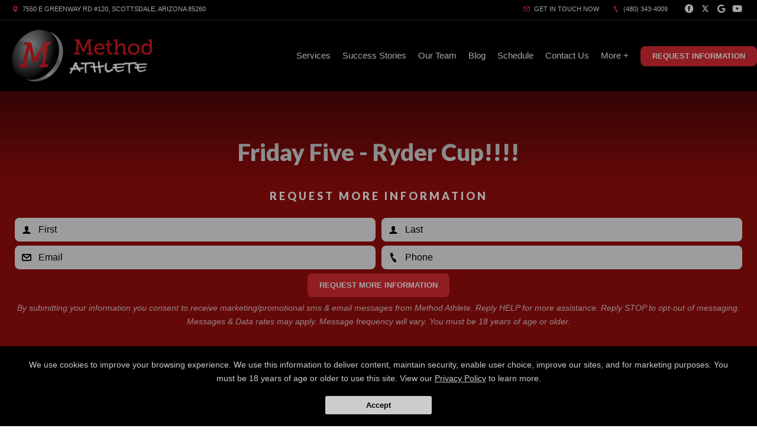

--- FILE ---
content_type: text/html; charset=utf-8
request_url: https://www.google.com/recaptcha/api2/anchor?ar=1&k=6Lcj_t0UAAAAABRyv9Kmb6iLVQTYEeVLwJBhJ0ta&co=aHR0cHM6Ly9tZXRob2QtYXRobGV0ZS5jb206NDQz&hl=en&v=PoyoqOPhxBO7pBk68S4YbpHZ&size=invisible&anchor-ms=20000&execute-ms=30000&cb=8ji39ha7qrtd
body_size: 48495
content:
<!DOCTYPE HTML><html dir="ltr" lang="en"><head><meta http-equiv="Content-Type" content="text/html; charset=UTF-8">
<meta http-equiv="X-UA-Compatible" content="IE=edge">
<title>reCAPTCHA</title>
<style type="text/css">
/* cyrillic-ext */
@font-face {
  font-family: 'Roboto';
  font-style: normal;
  font-weight: 400;
  font-stretch: 100%;
  src: url(//fonts.gstatic.com/s/roboto/v48/KFO7CnqEu92Fr1ME7kSn66aGLdTylUAMa3GUBHMdazTgWw.woff2) format('woff2');
  unicode-range: U+0460-052F, U+1C80-1C8A, U+20B4, U+2DE0-2DFF, U+A640-A69F, U+FE2E-FE2F;
}
/* cyrillic */
@font-face {
  font-family: 'Roboto';
  font-style: normal;
  font-weight: 400;
  font-stretch: 100%;
  src: url(//fonts.gstatic.com/s/roboto/v48/KFO7CnqEu92Fr1ME7kSn66aGLdTylUAMa3iUBHMdazTgWw.woff2) format('woff2');
  unicode-range: U+0301, U+0400-045F, U+0490-0491, U+04B0-04B1, U+2116;
}
/* greek-ext */
@font-face {
  font-family: 'Roboto';
  font-style: normal;
  font-weight: 400;
  font-stretch: 100%;
  src: url(//fonts.gstatic.com/s/roboto/v48/KFO7CnqEu92Fr1ME7kSn66aGLdTylUAMa3CUBHMdazTgWw.woff2) format('woff2');
  unicode-range: U+1F00-1FFF;
}
/* greek */
@font-face {
  font-family: 'Roboto';
  font-style: normal;
  font-weight: 400;
  font-stretch: 100%;
  src: url(//fonts.gstatic.com/s/roboto/v48/KFO7CnqEu92Fr1ME7kSn66aGLdTylUAMa3-UBHMdazTgWw.woff2) format('woff2');
  unicode-range: U+0370-0377, U+037A-037F, U+0384-038A, U+038C, U+038E-03A1, U+03A3-03FF;
}
/* math */
@font-face {
  font-family: 'Roboto';
  font-style: normal;
  font-weight: 400;
  font-stretch: 100%;
  src: url(//fonts.gstatic.com/s/roboto/v48/KFO7CnqEu92Fr1ME7kSn66aGLdTylUAMawCUBHMdazTgWw.woff2) format('woff2');
  unicode-range: U+0302-0303, U+0305, U+0307-0308, U+0310, U+0312, U+0315, U+031A, U+0326-0327, U+032C, U+032F-0330, U+0332-0333, U+0338, U+033A, U+0346, U+034D, U+0391-03A1, U+03A3-03A9, U+03B1-03C9, U+03D1, U+03D5-03D6, U+03F0-03F1, U+03F4-03F5, U+2016-2017, U+2034-2038, U+203C, U+2040, U+2043, U+2047, U+2050, U+2057, U+205F, U+2070-2071, U+2074-208E, U+2090-209C, U+20D0-20DC, U+20E1, U+20E5-20EF, U+2100-2112, U+2114-2115, U+2117-2121, U+2123-214F, U+2190, U+2192, U+2194-21AE, U+21B0-21E5, U+21F1-21F2, U+21F4-2211, U+2213-2214, U+2216-22FF, U+2308-230B, U+2310, U+2319, U+231C-2321, U+2336-237A, U+237C, U+2395, U+239B-23B7, U+23D0, U+23DC-23E1, U+2474-2475, U+25AF, U+25B3, U+25B7, U+25BD, U+25C1, U+25CA, U+25CC, U+25FB, U+266D-266F, U+27C0-27FF, U+2900-2AFF, U+2B0E-2B11, U+2B30-2B4C, U+2BFE, U+3030, U+FF5B, U+FF5D, U+1D400-1D7FF, U+1EE00-1EEFF;
}
/* symbols */
@font-face {
  font-family: 'Roboto';
  font-style: normal;
  font-weight: 400;
  font-stretch: 100%;
  src: url(//fonts.gstatic.com/s/roboto/v48/KFO7CnqEu92Fr1ME7kSn66aGLdTylUAMaxKUBHMdazTgWw.woff2) format('woff2');
  unicode-range: U+0001-000C, U+000E-001F, U+007F-009F, U+20DD-20E0, U+20E2-20E4, U+2150-218F, U+2190, U+2192, U+2194-2199, U+21AF, U+21E6-21F0, U+21F3, U+2218-2219, U+2299, U+22C4-22C6, U+2300-243F, U+2440-244A, U+2460-24FF, U+25A0-27BF, U+2800-28FF, U+2921-2922, U+2981, U+29BF, U+29EB, U+2B00-2BFF, U+4DC0-4DFF, U+FFF9-FFFB, U+10140-1018E, U+10190-1019C, U+101A0, U+101D0-101FD, U+102E0-102FB, U+10E60-10E7E, U+1D2C0-1D2D3, U+1D2E0-1D37F, U+1F000-1F0FF, U+1F100-1F1AD, U+1F1E6-1F1FF, U+1F30D-1F30F, U+1F315, U+1F31C, U+1F31E, U+1F320-1F32C, U+1F336, U+1F378, U+1F37D, U+1F382, U+1F393-1F39F, U+1F3A7-1F3A8, U+1F3AC-1F3AF, U+1F3C2, U+1F3C4-1F3C6, U+1F3CA-1F3CE, U+1F3D4-1F3E0, U+1F3ED, U+1F3F1-1F3F3, U+1F3F5-1F3F7, U+1F408, U+1F415, U+1F41F, U+1F426, U+1F43F, U+1F441-1F442, U+1F444, U+1F446-1F449, U+1F44C-1F44E, U+1F453, U+1F46A, U+1F47D, U+1F4A3, U+1F4B0, U+1F4B3, U+1F4B9, U+1F4BB, U+1F4BF, U+1F4C8-1F4CB, U+1F4D6, U+1F4DA, U+1F4DF, U+1F4E3-1F4E6, U+1F4EA-1F4ED, U+1F4F7, U+1F4F9-1F4FB, U+1F4FD-1F4FE, U+1F503, U+1F507-1F50B, U+1F50D, U+1F512-1F513, U+1F53E-1F54A, U+1F54F-1F5FA, U+1F610, U+1F650-1F67F, U+1F687, U+1F68D, U+1F691, U+1F694, U+1F698, U+1F6AD, U+1F6B2, U+1F6B9-1F6BA, U+1F6BC, U+1F6C6-1F6CF, U+1F6D3-1F6D7, U+1F6E0-1F6EA, U+1F6F0-1F6F3, U+1F6F7-1F6FC, U+1F700-1F7FF, U+1F800-1F80B, U+1F810-1F847, U+1F850-1F859, U+1F860-1F887, U+1F890-1F8AD, U+1F8B0-1F8BB, U+1F8C0-1F8C1, U+1F900-1F90B, U+1F93B, U+1F946, U+1F984, U+1F996, U+1F9E9, U+1FA00-1FA6F, U+1FA70-1FA7C, U+1FA80-1FA89, U+1FA8F-1FAC6, U+1FACE-1FADC, U+1FADF-1FAE9, U+1FAF0-1FAF8, U+1FB00-1FBFF;
}
/* vietnamese */
@font-face {
  font-family: 'Roboto';
  font-style: normal;
  font-weight: 400;
  font-stretch: 100%;
  src: url(//fonts.gstatic.com/s/roboto/v48/KFO7CnqEu92Fr1ME7kSn66aGLdTylUAMa3OUBHMdazTgWw.woff2) format('woff2');
  unicode-range: U+0102-0103, U+0110-0111, U+0128-0129, U+0168-0169, U+01A0-01A1, U+01AF-01B0, U+0300-0301, U+0303-0304, U+0308-0309, U+0323, U+0329, U+1EA0-1EF9, U+20AB;
}
/* latin-ext */
@font-face {
  font-family: 'Roboto';
  font-style: normal;
  font-weight: 400;
  font-stretch: 100%;
  src: url(//fonts.gstatic.com/s/roboto/v48/KFO7CnqEu92Fr1ME7kSn66aGLdTylUAMa3KUBHMdazTgWw.woff2) format('woff2');
  unicode-range: U+0100-02BA, U+02BD-02C5, U+02C7-02CC, U+02CE-02D7, U+02DD-02FF, U+0304, U+0308, U+0329, U+1D00-1DBF, U+1E00-1E9F, U+1EF2-1EFF, U+2020, U+20A0-20AB, U+20AD-20C0, U+2113, U+2C60-2C7F, U+A720-A7FF;
}
/* latin */
@font-face {
  font-family: 'Roboto';
  font-style: normal;
  font-weight: 400;
  font-stretch: 100%;
  src: url(//fonts.gstatic.com/s/roboto/v48/KFO7CnqEu92Fr1ME7kSn66aGLdTylUAMa3yUBHMdazQ.woff2) format('woff2');
  unicode-range: U+0000-00FF, U+0131, U+0152-0153, U+02BB-02BC, U+02C6, U+02DA, U+02DC, U+0304, U+0308, U+0329, U+2000-206F, U+20AC, U+2122, U+2191, U+2193, U+2212, U+2215, U+FEFF, U+FFFD;
}
/* cyrillic-ext */
@font-face {
  font-family: 'Roboto';
  font-style: normal;
  font-weight: 500;
  font-stretch: 100%;
  src: url(//fonts.gstatic.com/s/roboto/v48/KFO7CnqEu92Fr1ME7kSn66aGLdTylUAMa3GUBHMdazTgWw.woff2) format('woff2');
  unicode-range: U+0460-052F, U+1C80-1C8A, U+20B4, U+2DE0-2DFF, U+A640-A69F, U+FE2E-FE2F;
}
/* cyrillic */
@font-face {
  font-family: 'Roboto';
  font-style: normal;
  font-weight: 500;
  font-stretch: 100%;
  src: url(//fonts.gstatic.com/s/roboto/v48/KFO7CnqEu92Fr1ME7kSn66aGLdTylUAMa3iUBHMdazTgWw.woff2) format('woff2');
  unicode-range: U+0301, U+0400-045F, U+0490-0491, U+04B0-04B1, U+2116;
}
/* greek-ext */
@font-face {
  font-family: 'Roboto';
  font-style: normal;
  font-weight: 500;
  font-stretch: 100%;
  src: url(//fonts.gstatic.com/s/roboto/v48/KFO7CnqEu92Fr1ME7kSn66aGLdTylUAMa3CUBHMdazTgWw.woff2) format('woff2');
  unicode-range: U+1F00-1FFF;
}
/* greek */
@font-face {
  font-family: 'Roboto';
  font-style: normal;
  font-weight: 500;
  font-stretch: 100%;
  src: url(//fonts.gstatic.com/s/roboto/v48/KFO7CnqEu92Fr1ME7kSn66aGLdTylUAMa3-UBHMdazTgWw.woff2) format('woff2');
  unicode-range: U+0370-0377, U+037A-037F, U+0384-038A, U+038C, U+038E-03A1, U+03A3-03FF;
}
/* math */
@font-face {
  font-family: 'Roboto';
  font-style: normal;
  font-weight: 500;
  font-stretch: 100%;
  src: url(//fonts.gstatic.com/s/roboto/v48/KFO7CnqEu92Fr1ME7kSn66aGLdTylUAMawCUBHMdazTgWw.woff2) format('woff2');
  unicode-range: U+0302-0303, U+0305, U+0307-0308, U+0310, U+0312, U+0315, U+031A, U+0326-0327, U+032C, U+032F-0330, U+0332-0333, U+0338, U+033A, U+0346, U+034D, U+0391-03A1, U+03A3-03A9, U+03B1-03C9, U+03D1, U+03D5-03D6, U+03F0-03F1, U+03F4-03F5, U+2016-2017, U+2034-2038, U+203C, U+2040, U+2043, U+2047, U+2050, U+2057, U+205F, U+2070-2071, U+2074-208E, U+2090-209C, U+20D0-20DC, U+20E1, U+20E5-20EF, U+2100-2112, U+2114-2115, U+2117-2121, U+2123-214F, U+2190, U+2192, U+2194-21AE, U+21B0-21E5, U+21F1-21F2, U+21F4-2211, U+2213-2214, U+2216-22FF, U+2308-230B, U+2310, U+2319, U+231C-2321, U+2336-237A, U+237C, U+2395, U+239B-23B7, U+23D0, U+23DC-23E1, U+2474-2475, U+25AF, U+25B3, U+25B7, U+25BD, U+25C1, U+25CA, U+25CC, U+25FB, U+266D-266F, U+27C0-27FF, U+2900-2AFF, U+2B0E-2B11, U+2B30-2B4C, U+2BFE, U+3030, U+FF5B, U+FF5D, U+1D400-1D7FF, U+1EE00-1EEFF;
}
/* symbols */
@font-face {
  font-family: 'Roboto';
  font-style: normal;
  font-weight: 500;
  font-stretch: 100%;
  src: url(//fonts.gstatic.com/s/roboto/v48/KFO7CnqEu92Fr1ME7kSn66aGLdTylUAMaxKUBHMdazTgWw.woff2) format('woff2');
  unicode-range: U+0001-000C, U+000E-001F, U+007F-009F, U+20DD-20E0, U+20E2-20E4, U+2150-218F, U+2190, U+2192, U+2194-2199, U+21AF, U+21E6-21F0, U+21F3, U+2218-2219, U+2299, U+22C4-22C6, U+2300-243F, U+2440-244A, U+2460-24FF, U+25A0-27BF, U+2800-28FF, U+2921-2922, U+2981, U+29BF, U+29EB, U+2B00-2BFF, U+4DC0-4DFF, U+FFF9-FFFB, U+10140-1018E, U+10190-1019C, U+101A0, U+101D0-101FD, U+102E0-102FB, U+10E60-10E7E, U+1D2C0-1D2D3, U+1D2E0-1D37F, U+1F000-1F0FF, U+1F100-1F1AD, U+1F1E6-1F1FF, U+1F30D-1F30F, U+1F315, U+1F31C, U+1F31E, U+1F320-1F32C, U+1F336, U+1F378, U+1F37D, U+1F382, U+1F393-1F39F, U+1F3A7-1F3A8, U+1F3AC-1F3AF, U+1F3C2, U+1F3C4-1F3C6, U+1F3CA-1F3CE, U+1F3D4-1F3E0, U+1F3ED, U+1F3F1-1F3F3, U+1F3F5-1F3F7, U+1F408, U+1F415, U+1F41F, U+1F426, U+1F43F, U+1F441-1F442, U+1F444, U+1F446-1F449, U+1F44C-1F44E, U+1F453, U+1F46A, U+1F47D, U+1F4A3, U+1F4B0, U+1F4B3, U+1F4B9, U+1F4BB, U+1F4BF, U+1F4C8-1F4CB, U+1F4D6, U+1F4DA, U+1F4DF, U+1F4E3-1F4E6, U+1F4EA-1F4ED, U+1F4F7, U+1F4F9-1F4FB, U+1F4FD-1F4FE, U+1F503, U+1F507-1F50B, U+1F50D, U+1F512-1F513, U+1F53E-1F54A, U+1F54F-1F5FA, U+1F610, U+1F650-1F67F, U+1F687, U+1F68D, U+1F691, U+1F694, U+1F698, U+1F6AD, U+1F6B2, U+1F6B9-1F6BA, U+1F6BC, U+1F6C6-1F6CF, U+1F6D3-1F6D7, U+1F6E0-1F6EA, U+1F6F0-1F6F3, U+1F6F7-1F6FC, U+1F700-1F7FF, U+1F800-1F80B, U+1F810-1F847, U+1F850-1F859, U+1F860-1F887, U+1F890-1F8AD, U+1F8B0-1F8BB, U+1F8C0-1F8C1, U+1F900-1F90B, U+1F93B, U+1F946, U+1F984, U+1F996, U+1F9E9, U+1FA00-1FA6F, U+1FA70-1FA7C, U+1FA80-1FA89, U+1FA8F-1FAC6, U+1FACE-1FADC, U+1FADF-1FAE9, U+1FAF0-1FAF8, U+1FB00-1FBFF;
}
/* vietnamese */
@font-face {
  font-family: 'Roboto';
  font-style: normal;
  font-weight: 500;
  font-stretch: 100%;
  src: url(//fonts.gstatic.com/s/roboto/v48/KFO7CnqEu92Fr1ME7kSn66aGLdTylUAMa3OUBHMdazTgWw.woff2) format('woff2');
  unicode-range: U+0102-0103, U+0110-0111, U+0128-0129, U+0168-0169, U+01A0-01A1, U+01AF-01B0, U+0300-0301, U+0303-0304, U+0308-0309, U+0323, U+0329, U+1EA0-1EF9, U+20AB;
}
/* latin-ext */
@font-face {
  font-family: 'Roboto';
  font-style: normal;
  font-weight: 500;
  font-stretch: 100%;
  src: url(//fonts.gstatic.com/s/roboto/v48/KFO7CnqEu92Fr1ME7kSn66aGLdTylUAMa3KUBHMdazTgWw.woff2) format('woff2');
  unicode-range: U+0100-02BA, U+02BD-02C5, U+02C7-02CC, U+02CE-02D7, U+02DD-02FF, U+0304, U+0308, U+0329, U+1D00-1DBF, U+1E00-1E9F, U+1EF2-1EFF, U+2020, U+20A0-20AB, U+20AD-20C0, U+2113, U+2C60-2C7F, U+A720-A7FF;
}
/* latin */
@font-face {
  font-family: 'Roboto';
  font-style: normal;
  font-weight: 500;
  font-stretch: 100%;
  src: url(//fonts.gstatic.com/s/roboto/v48/KFO7CnqEu92Fr1ME7kSn66aGLdTylUAMa3yUBHMdazQ.woff2) format('woff2');
  unicode-range: U+0000-00FF, U+0131, U+0152-0153, U+02BB-02BC, U+02C6, U+02DA, U+02DC, U+0304, U+0308, U+0329, U+2000-206F, U+20AC, U+2122, U+2191, U+2193, U+2212, U+2215, U+FEFF, U+FFFD;
}
/* cyrillic-ext */
@font-face {
  font-family: 'Roboto';
  font-style: normal;
  font-weight: 900;
  font-stretch: 100%;
  src: url(//fonts.gstatic.com/s/roboto/v48/KFO7CnqEu92Fr1ME7kSn66aGLdTylUAMa3GUBHMdazTgWw.woff2) format('woff2');
  unicode-range: U+0460-052F, U+1C80-1C8A, U+20B4, U+2DE0-2DFF, U+A640-A69F, U+FE2E-FE2F;
}
/* cyrillic */
@font-face {
  font-family: 'Roboto';
  font-style: normal;
  font-weight: 900;
  font-stretch: 100%;
  src: url(//fonts.gstatic.com/s/roboto/v48/KFO7CnqEu92Fr1ME7kSn66aGLdTylUAMa3iUBHMdazTgWw.woff2) format('woff2');
  unicode-range: U+0301, U+0400-045F, U+0490-0491, U+04B0-04B1, U+2116;
}
/* greek-ext */
@font-face {
  font-family: 'Roboto';
  font-style: normal;
  font-weight: 900;
  font-stretch: 100%;
  src: url(//fonts.gstatic.com/s/roboto/v48/KFO7CnqEu92Fr1ME7kSn66aGLdTylUAMa3CUBHMdazTgWw.woff2) format('woff2');
  unicode-range: U+1F00-1FFF;
}
/* greek */
@font-face {
  font-family: 'Roboto';
  font-style: normal;
  font-weight: 900;
  font-stretch: 100%;
  src: url(//fonts.gstatic.com/s/roboto/v48/KFO7CnqEu92Fr1ME7kSn66aGLdTylUAMa3-UBHMdazTgWw.woff2) format('woff2');
  unicode-range: U+0370-0377, U+037A-037F, U+0384-038A, U+038C, U+038E-03A1, U+03A3-03FF;
}
/* math */
@font-face {
  font-family: 'Roboto';
  font-style: normal;
  font-weight: 900;
  font-stretch: 100%;
  src: url(//fonts.gstatic.com/s/roboto/v48/KFO7CnqEu92Fr1ME7kSn66aGLdTylUAMawCUBHMdazTgWw.woff2) format('woff2');
  unicode-range: U+0302-0303, U+0305, U+0307-0308, U+0310, U+0312, U+0315, U+031A, U+0326-0327, U+032C, U+032F-0330, U+0332-0333, U+0338, U+033A, U+0346, U+034D, U+0391-03A1, U+03A3-03A9, U+03B1-03C9, U+03D1, U+03D5-03D6, U+03F0-03F1, U+03F4-03F5, U+2016-2017, U+2034-2038, U+203C, U+2040, U+2043, U+2047, U+2050, U+2057, U+205F, U+2070-2071, U+2074-208E, U+2090-209C, U+20D0-20DC, U+20E1, U+20E5-20EF, U+2100-2112, U+2114-2115, U+2117-2121, U+2123-214F, U+2190, U+2192, U+2194-21AE, U+21B0-21E5, U+21F1-21F2, U+21F4-2211, U+2213-2214, U+2216-22FF, U+2308-230B, U+2310, U+2319, U+231C-2321, U+2336-237A, U+237C, U+2395, U+239B-23B7, U+23D0, U+23DC-23E1, U+2474-2475, U+25AF, U+25B3, U+25B7, U+25BD, U+25C1, U+25CA, U+25CC, U+25FB, U+266D-266F, U+27C0-27FF, U+2900-2AFF, U+2B0E-2B11, U+2B30-2B4C, U+2BFE, U+3030, U+FF5B, U+FF5D, U+1D400-1D7FF, U+1EE00-1EEFF;
}
/* symbols */
@font-face {
  font-family: 'Roboto';
  font-style: normal;
  font-weight: 900;
  font-stretch: 100%;
  src: url(//fonts.gstatic.com/s/roboto/v48/KFO7CnqEu92Fr1ME7kSn66aGLdTylUAMaxKUBHMdazTgWw.woff2) format('woff2');
  unicode-range: U+0001-000C, U+000E-001F, U+007F-009F, U+20DD-20E0, U+20E2-20E4, U+2150-218F, U+2190, U+2192, U+2194-2199, U+21AF, U+21E6-21F0, U+21F3, U+2218-2219, U+2299, U+22C4-22C6, U+2300-243F, U+2440-244A, U+2460-24FF, U+25A0-27BF, U+2800-28FF, U+2921-2922, U+2981, U+29BF, U+29EB, U+2B00-2BFF, U+4DC0-4DFF, U+FFF9-FFFB, U+10140-1018E, U+10190-1019C, U+101A0, U+101D0-101FD, U+102E0-102FB, U+10E60-10E7E, U+1D2C0-1D2D3, U+1D2E0-1D37F, U+1F000-1F0FF, U+1F100-1F1AD, U+1F1E6-1F1FF, U+1F30D-1F30F, U+1F315, U+1F31C, U+1F31E, U+1F320-1F32C, U+1F336, U+1F378, U+1F37D, U+1F382, U+1F393-1F39F, U+1F3A7-1F3A8, U+1F3AC-1F3AF, U+1F3C2, U+1F3C4-1F3C6, U+1F3CA-1F3CE, U+1F3D4-1F3E0, U+1F3ED, U+1F3F1-1F3F3, U+1F3F5-1F3F7, U+1F408, U+1F415, U+1F41F, U+1F426, U+1F43F, U+1F441-1F442, U+1F444, U+1F446-1F449, U+1F44C-1F44E, U+1F453, U+1F46A, U+1F47D, U+1F4A3, U+1F4B0, U+1F4B3, U+1F4B9, U+1F4BB, U+1F4BF, U+1F4C8-1F4CB, U+1F4D6, U+1F4DA, U+1F4DF, U+1F4E3-1F4E6, U+1F4EA-1F4ED, U+1F4F7, U+1F4F9-1F4FB, U+1F4FD-1F4FE, U+1F503, U+1F507-1F50B, U+1F50D, U+1F512-1F513, U+1F53E-1F54A, U+1F54F-1F5FA, U+1F610, U+1F650-1F67F, U+1F687, U+1F68D, U+1F691, U+1F694, U+1F698, U+1F6AD, U+1F6B2, U+1F6B9-1F6BA, U+1F6BC, U+1F6C6-1F6CF, U+1F6D3-1F6D7, U+1F6E0-1F6EA, U+1F6F0-1F6F3, U+1F6F7-1F6FC, U+1F700-1F7FF, U+1F800-1F80B, U+1F810-1F847, U+1F850-1F859, U+1F860-1F887, U+1F890-1F8AD, U+1F8B0-1F8BB, U+1F8C0-1F8C1, U+1F900-1F90B, U+1F93B, U+1F946, U+1F984, U+1F996, U+1F9E9, U+1FA00-1FA6F, U+1FA70-1FA7C, U+1FA80-1FA89, U+1FA8F-1FAC6, U+1FACE-1FADC, U+1FADF-1FAE9, U+1FAF0-1FAF8, U+1FB00-1FBFF;
}
/* vietnamese */
@font-face {
  font-family: 'Roboto';
  font-style: normal;
  font-weight: 900;
  font-stretch: 100%;
  src: url(//fonts.gstatic.com/s/roboto/v48/KFO7CnqEu92Fr1ME7kSn66aGLdTylUAMa3OUBHMdazTgWw.woff2) format('woff2');
  unicode-range: U+0102-0103, U+0110-0111, U+0128-0129, U+0168-0169, U+01A0-01A1, U+01AF-01B0, U+0300-0301, U+0303-0304, U+0308-0309, U+0323, U+0329, U+1EA0-1EF9, U+20AB;
}
/* latin-ext */
@font-face {
  font-family: 'Roboto';
  font-style: normal;
  font-weight: 900;
  font-stretch: 100%;
  src: url(//fonts.gstatic.com/s/roboto/v48/KFO7CnqEu92Fr1ME7kSn66aGLdTylUAMa3KUBHMdazTgWw.woff2) format('woff2');
  unicode-range: U+0100-02BA, U+02BD-02C5, U+02C7-02CC, U+02CE-02D7, U+02DD-02FF, U+0304, U+0308, U+0329, U+1D00-1DBF, U+1E00-1E9F, U+1EF2-1EFF, U+2020, U+20A0-20AB, U+20AD-20C0, U+2113, U+2C60-2C7F, U+A720-A7FF;
}
/* latin */
@font-face {
  font-family: 'Roboto';
  font-style: normal;
  font-weight: 900;
  font-stretch: 100%;
  src: url(//fonts.gstatic.com/s/roboto/v48/KFO7CnqEu92Fr1ME7kSn66aGLdTylUAMa3yUBHMdazQ.woff2) format('woff2');
  unicode-range: U+0000-00FF, U+0131, U+0152-0153, U+02BB-02BC, U+02C6, U+02DA, U+02DC, U+0304, U+0308, U+0329, U+2000-206F, U+20AC, U+2122, U+2191, U+2193, U+2212, U+2215, U+FEFF, U+FFFD;
}

</style>
<link rel="stylesheet" type="text/css" href="https://www.gstatic.com/recaptcha/releases/PoyoqOPhxBO7pBk68S4YbpHZ/styles__ltr.css">
<script nonce="Y-oQw4SEE1hzR2FPvrlOkQ" type="text/javascript">window['__recaptcha_api'] = 'https://www.google.com/recaptcha/api2/';</script>
<script type="text/javascript" src="https://www.gstatic.com/recaptcha/releases/PoyoqOPhxBO7pBk68S4YbpHZ/recaptcha__en.js" nonce="Y-oQw4SEE1hzR2FPvrlOkQ">
      
    </script></head>
<body><div id="rc-anchor-alert" class="rc-anchor-alert"></div>
<input type="hidden" id="recaptcha-token" value="[base64]">
<script type="text/javascript" nonce="Y-oQw4SEE1hzR2FPvrlOkQ">
      recaptcha.anchor.Main.init("[\x22ainput\x22,[\x22bgdata\x22,\x22\x22,\[base64]/[base64]/[base64]/bmV3IHJbeF0oY1swXSk6RT09Mj9uZXcgclt4XShjWzBdLGNbMV0pOkU9PTM/bmV3IHJbeF0oY1swXSxjWzFdLGNbMl0pOkU9PTQ/[base64]/[base64]/[base64]/[base64]/[base64]/[base64]/[base64]/[base64]\x22,\[base64]\\u003d\x22,\x22E8K0Z8Kjw4MRbcOmw7vDkcOCw7xtYsKqw4XDujx4TMK7wq7Cil7Cp8K0SXNtQ8OBIsKAw5VrCsKrwpQzUVgsw6sjwqUfw5/ChSbDiMKHOFQMwpUTw4IRwpgRw61xJsKkbcKKVcORwoIww4o3wpXDun96wrd1w6nCuCzCuCYLZQV+w4tJGsKVwrDCi8OOwo7DrsKHw4Enwoxhw4xuw4EFw5zCkFTClMKuNsK+bE1/e8KdwqJ/T8OsBhpWaMO2cQvCtRIUwq9cZMK9JEDCvzfCosKCD8O/w6/DvVLDqiHDuSlnOsOTw4jCnUloRkPCkMKkNsK7w68ew6thw7HCusK0DnQqHXl6F8KiRsOSAsO4V8OybRl/AjRAwpkLMcKufcKHUsO+wovDl8OSw780wqvCjhYiw4gFw5vCjcKKRcKjDE8xwrzCpRQ9a1FMXjYgw4t5QMO3w4HDlRPDhFnCh0E4IcOKD8KRw6nDrsKdRh7Dg8KUQnXDsMOrBMOHNwovN8ObwrTDssK9wrHCoGDDv8OdOcKXw6rDj8Kdf8KMOMK4w7VeHlcGw4DCkF/[base64]/w5vDj8OYPcOYw6TDog/ChnkVw7gPwoZkSsOJwpfCk8OHWythBhbDnThdwp3DosKow4Zqd3fDu2Q8w5JKb8O/wpTCpG8Aw6tKYcOSwpwiwqA0WRhfwpYdFiMfAxfCsMO1w5AOw6/CjlRYBsK6acKQwqlVDhLCgyYMw7UrBcOnwpd9BE/[base64]/[base64]/c39Mw4HDnMO/T8Orw40Ww50UG0VPSMKwcMKGw5TDksKsH8KywpU1woDDtzLDlcOzw4rDvQJKw49Bw5TDnMKEHVolIcOuC8KMVMOZwrdWw78fGWPDhygeSsK1wrkawrbDkgDCuiLDuQDCjMKEwpDCvcKgeic0R8O7w5jDmMOfw7nCncOGBU7CtHPDvMOfdsKzw69xwo/DhsKcw5hAw4p4UQgjw6/CusOrC8Omw61hwofDr2LDlTnClMOOw5fDj8OmIMKkwrI8wp3CjsO9wq9/[base64]/[base64]/CpcOvXznDkG7CjQvCqCsnw5DDv2HDmzDDjmzCuMK1w6bCg1Y5YMOtwqnDqDFqwrnDgDbChC3DmcKnTMK9TUnCjsOTw5fDpkjDpT0Gwrp/wpTDhsKZL8KLc8O5e8OlwrZ2w4xHwqgRwpMdwpzDuETDkcKKworDpsKPw4vDt8OIw790EiXDpHFZw6AgHMO8wopPfMOXQWB0wpcbwrh0wo/DvlfDqSPDv3TDjEALWy1TO8KYbDjCpcOJwpxKMMOlCsOkw4rCsk/Cv8Oge8Oaw7EzwrQQMwgGw49lwowJMsKqOcOobxdjwpzDisKLwr7CjMOYUsOww6fDlcK5TcK/[base64]/DnMO0w7DDlAHDq8K+E8KdwqgXw4/[base64]/[base64]/CnMKdQ8Onw7EMVll6aMK6cFXCi07CkmvDgcKee3Ahw7hfw6kzwq7CuyYewrbDp8KAwpV+RcOFwrHCsgAowpp5bUzCj2EKw71IEz15WTHDkhBFI3dYw4hJw6B5w5TCpcOGw53DtEzDqy5fw4/Cr0lGUBfCuMOqahQ5w5BiXiLCoMOhwoTDgGnDk8KNwqx6wqfDj8OES8OUw4Vxw6XCqsOTZMK3UsKJw4XCr0DCl8OGbcOzw7Bpw68GRsKUw7sNwp12wrHChT3DiWzDsw5dZ8KhSsK1K8KVwqwyQHYDGsKLbAzCkQZ9IsKPwrN8H0cLwprDlkHDjcKSX8OOwo/Dk1/DvcKKwq7CnEhLwoTCh3jDjMKkw6tiZsOOEcO2w4PDrkRIOsOYw6VgHsKGw55Wwrk/LHZJw73CvMK0woJqWMOWw6LDightTsKxw5soAMKiwo8PB8O8wqnCiWXChsOSV8OWNHrDrj8Xw7nCqULDsX8aw758UwBtdx99w5ZUeD9dw4bDuCdSFMOzR8KzKwBKMhzDo8K3wqZVwq/DgmEDwoPCtxRoGsK/VsKkTHrCsHTDs8KdR8KawqvDjcOmBsKAaMK3MxUOw4ZewprCsQhhd8Oewq4SwqTCs8OKFDLDocOOwqhZCWvCgj15wofDmHXDssOMI8OlWcOsa8OZOj7CgmQtKsO0ccOfwrHCnnlrDMKewpwsBSrCh8O3wrDDvsOLEFFNwoTDtF/[base64]/[base64]/SEDDkcKDNjBpa8KJQw4cwqUONjAFGEw7O2U8w4/DusKNwp3Dg17DlChJwpgXw7jCqwbCv8OvwqAaBDYeDcKew5jDjnpjw4HCqMKkVXnDvMOVJ8KZwrcwwoPDiHQgbmguNWnDikp+FcKOw5AFw61ewrpEwpLCiMO+w4B0dlMxHsK9wpARccKKWsOKDx/[base64]/CiMOBwoMjZsO2fl5VMV4+wofDssOKHMKSw47DmX17RnfCnUcHwolIw5/[base64]/CiBgqODk6HMKDw48rwqQcFl44YMKRwoo8YcKgwppZX8K5w4Yrw4jDkATColwNDsKiwpXDoMKcw57CtsK/w7nDgsKBwoPDnMKGw4MVw45XA8O/ZsKcw4Maw6rCkF4KDHU/O8KnLj91RsKWMjrCtTtjU10awoDCnsOmw5/[base64]/WEJvw4rCqSITw6PChS1LwrnCi8K3dgF+bHYQDwIaw4bDjMODwr1Lwr7CixXDscOmBcOEI2nDoMOdX8KcwpvDmwXCs8OvZcOybm3CvyLDhMO2L2nCvAbDvcOTe8KpK0kNYkENCCnCjsKBw78pwrJaFBx4wr3Co8KPw5PCqcKew7/CliMJNsOJGSnDhRNbw6/ChcOeQMOhwpbDpF7Di8KIw7d+B8Ojw7TDqcK8YnsaY8KXwrzCpVMoPh9qw4HCkcKIwokxIhbCocKNwrrDlsOywpTDmSkgw5Q7w4PChjTCr8O+WHYWIkkcwrhCQcK2wohRISvCsMKZwq3Dtg09QMKge8Kaw4EYwrtZLcKSBmLDjS4fIcOdw5pCwrM8cnxqwrMIbU/Cjg7Dm8OYw7ldEsKrUmXDuMKow6PDpwTCkcOawoPCusOtb8KiLUXCiMKxw7jCjjNfZWnDlX/DnnnDl8KkeB9dAMKPG8OLNy0DRgp3w6x7T1TCnW1KHDlhKsOWew/DisOOwpPDogUDXsOxVHnCqxLDr8OsEDNgw4Y1MH/CtnIPwqXCjw3CksKyBgfCpsOCwpkMQcORWMO6XFXDkw5VwrvDrCHCj8KHwqjDgMK4Mmtxwr5owq0sL8K6UMOlwpvCjThhw63DpGxDw5rDiB3DuVIjwo1aY8O6Y8KLwokzABbDnDA2IsK5IHLCpMK5w5BBwoxsw5UhwojDrsK0w4/Cg3nDsWhnKMOAVV5uYVfDo0x+wozCqyjCpcOpDzl/wo5iIWQDw4TCnMK0fXnCn01ydcOBMMOECsOxOMKhwppYwrnDsywDATTDvCHDpiTCqm0WR8KAwoVBE8KMNUgXw4/DpMK1JkNAccODFsOZwoLCtwLCtwMpa0B+wp/DhhHDu3fDiC1cLSBjw6nCkWTDqcOUw7Auwop8RidCw7A/TmB8KcKRw5w5w4gGw65Vwp/[base64]/w7fDiMOQRGhpc8KXfMKjwoNSZcK/[base64]/[base64]/w7Z8KA4HQMKiPsK1w6nCh8OQw6nCk8KkwoDCplLDkMKRw4h3NSXCom/CusKycsORw6rDj3xbw7DDijYIwrzDoljDtC4/[base64]/w4LDscKbc8K0V20dG0nDvxwHw5QIwr7DjV3Dij3ClMOUw7rDoHDDjcO0YljDrRFGw7MEPcKXeVHDun/Dt24SPsK7OTzCijAqw6zDkQMyw73CmQ3Doncww59XYDV6wqwCw7kndgDDnldfV8Olw5AFwp3DrcKPAsOcacOSw4LDusOWAUtkw6XCkMKswpJDwpfCtl/[base64]/wrMaIMObwofDhsOWFcKpWcODVU3Cr8KFXMK1w4Jxw4wPCSUgKsKWw5LCiT7Dr0/DkVHDsMO3wql0w7NBwo7Cs3orIV1zw5Z/aDrCjxQaQinCrw/CsEgVGFotK1XCn8O8FcKcU8Olw6jDrzbDvcKcQ8Omw6tsJsOIBA3DocKTZD88bsOnMRTDlsOwB2HCucO/[base64]/CikHDpMKNw4rCm3bDrAvCkFjDqsKvwp3DiMOzCMKQwqQ5H8OASMKGNsOcIcKOw6wew4o1w6zDtMOtwr5+FsKvw6DDmztresKYw4N9w40Dw5pkw75AE8KULsOfWMO1Mzw0ajNQUwzDk13DtsKpBsONwq15cQo2JsOVwp7DpCzDh3RkKMKEw5/CtsOzw5nDvcKFBcO+w7HDliHCncOuwobCvTUpO8Kfwrk2wpg7wrsRwrgdwr9ywo1vNVRjBsORe8K3w4d3TsKiworDjcKcw5TDmsK4JMKwID/DtMKdXQxzLsO/dD3DocK4RcO/O1lNV8OqWl4lwqbDjQEKbMK7w5Z1w7TDhMKBwobCscOpw5vChR/ChAfChMK5OTA8RCkpwrDCl0vDsGDCpyvDscKcw5kZwrQAw75RUE4PaQTCjF52wqtTw6gPw5LDm3vChgzDsMKyFU4Kw77DuMOmw6zCgRjCl8OmWsOXwoMcwr4MVDlycMOow53DmsOzwo/CjsKsNsKFfRPCjD1awr/[base64]/CjcOkCcK9w4x3EMKuUGvDs1bDtMOISMOsw6fDn8K1wpoxHz8zw44NVm/[base64]/[base64]/CkF7DmCrCrTdJZsKmbjF/E8KMw7XCncK4eWrCri3DvgrCkcOjw79awodhdcKDwqnCr8Oiwq4Lw51xE8O0dWRiwplwRFbCnsO+asOJw6HCgFgkFCvDiivDiMOJw4XCrsOjw7LDvSkQwoPDrR/CocK3w4A0w7vChzlmbMKRDMKew6/CmsOhDCXDr3Fpw5PDpsOCw7Zkwp/Dv2vDscO3fzYbMFMLdixjB8K2w4/CkkRUcsO0w4gIGsKGQHPCtMOgwqLCnMOKwpxJHWY8UXQ1ShlkSsO4w6EgCh/[base64]/[base64]/DiErDlUjCujXDgMKPwrsMwpzCrMKqT1rDiCfDiMK7OyrDiHfCrcKiwqoGEsKwIQsbw4zClnvDuQjDu8KIf8OcwqzDtxFFWV/[base64]/[base64]/w7/CrTjClMOtN3nCvcKkw7M2wqDCsRDCnsOjd8Omw5IYe28FwqjCphZUMRTDsgAcXDtNw4IHw6PDj8OtwrIhOgYQbB8fwpbDhWDCrm80N8KxBQrDgMO7QBfDuRXDgMKnRl5TZ8KEw4LDqEc3w5DCssKJcMKOw5vCicOhw7Fkw4jDocKgbB/CoGJ+wo/Dp8OJw6s9YiTDp8OGf8KHw58wP8Orw6/CgsOkw4HClcODNMKBwrjDn8KESiI6SBBpO2EuwodrTgR7BiIZMMK1a8KcGV/[base64]/DusOkDX8AwpQgJcKSZEpMAz3CmDlKSAwOwrA/aBpJXEgjPn5sWQEfw6pBLgTCqMK9Z8OAwqLCrBfDtMKrQMK7Qi8lwpjDpcK4aiMjwoYGZ8Knw6fCoCfDtsKCKBHCjcKIwqTDnMOmw58kwoPChcOHVGYWw4HClXPCpwXComsIST8GXwIzwq/CvsOqwqBPw5LChsKRVnTCp8K8fRPCiHDDhxHDvSIOw4Y1w6LCuRtWw5jDqTBjPXLCiDUYY2XCrwc/[base64]/[base64]/Dr8KBwq/CpnzCuGBpwrF/[base64]/DpisLw48tSMK9YMObEcKLwow5wo/[base64]/DjRfDhXULM8KZRT3DjMOywqw0HilewoLCosOqJi3DpWQAw6PCjCkbfMK6XsKbw4ZKwrAKRiIKw5TChSPCl8OAH2ELfygTBGbDrsOFCyTDvRnCn1kgZsKow5DDgcKCARt4wp4BwqPCjRgYfUzCmkgewqVzwpM6cEM/asOpwrHChMOKwpV5w6PCtsKUCn/[base64]/FsORfnrDgn/DgMKzw4HCtX4gwpB5w7PDjMO7wqRSwrDCvMKkecKuUcKFI8KoE2jCmwYkwqrDr00STBDCh8K1fWlTY8OKIsKiwrRcXHbDk8KOKsOZfDzDqljCisKYw4/Cu2ciwoQjwpxWw77DqDDDtcKEHhN7wokZwqLCiMKlwqnClMK5wrNxwrTDrMKMw4PDlMO2wrrDpR/[base64]/wot2NsKZwrYpwqjDk1kyRVZUw6Z/[base64]/CjGrDqVvClMO9w6VhJl9CDcOLwqwyCMKywo3DgsKCTD/DocOYecOMw7nCvsKUVcO9LBApAC7ClcOPHMKjX0AKw6DCpTgxBsOZLg1ww4jDj8O4S1/CocOuw7YvKsOLScO6wohVwqxBSMOqw7w3MStHaSFSYFzCsMKrEMKgIFjDuMKCHMKFSFAowrDChMOiZcOyei3DtcOjw7kWDMOkwqU5w4B+WWV9aMOQFlfDvhnCpMOKXsOqAifDosO5w6hEw50AwovDlcKdwo7Dp2FZw74gwq9/esOyMMOuexgyPMKWw4XCiwRhVmXCusOPUxAgBMKSTQ8vwpBYVQTCh8KIL8KedibDoH7CoFMTE8Onwp0FCioKO3/CosOnBFHCtMOWwqNZGsKvwpfDt8OITMOIZ8KCwrHCp8OAwprDrD5Xw5HCksKjRcK7UcKIfsKhLTzCnHPDisKRHMKQQGUYwphZw6jDv2nDk20LCsKmTkPDm1MEwqItDUXDhX7CgH3CtEvDrsOqw7XDg8OUwq7CpQPDkmzDkcOewqhUJcKpw50rw6/CiENUwppfCi/DonjDisKRwqkHJ0rCjDXDucK0T3LDvnYCC34gw40kGMKdw6/CgsOvbMKiPSZUbSQZwplSw5bCgMO+AHJtQMOyw48Nw6hNGmUQWl7DssKRFgYRcFnDmsOCw6rDon/[base64]/[base64]/CjBfDkiXCvEnCjHwvE8KDVcOFwqbDh8KlwqHDmQbDhxDCh0/Ch8Kiwp0CMwrDkxfCqi7CgsOQMMO3w61FwqUsecKca3Riw41FD2NVwqvCt8OXBsKVEhPDpGXCmsOOwq/ClzBowrLDm0/DmwICGwzDsUksIhnDrMK1DMObw4QNw5Yzw78nTz9HEkHCkMKNw5XClklxw5/DtRXDtxfDocKiw7sMMT9zbsOKw7XCgsKWXsOxwo1XwpE3w65FAMKXwqY+w5obwoQYC8OKCwdwX8K3wpoQwq3Dt8OHwoUuw4vCly/DjAHCtsOjA3slK8O5dcKSHmcXw5JbwqZ9w7QZwp4AwqHCjSrDqsOJCsKBw4pcw63Cm8KsVcKlwrvDlkpeTADCgxPCvcKFR8KEVcOcABtgw6E7w7bDpnAMwqfDvkltZsOKYyzCmcOTK8O0eWliLsOqw6EOw6ENw7XDuAzDvwY/woU8Y0XCosOlw5jDscKJwr87cCwhw6Z3wrfDkMOSw454wogDwo/Cnmhiw69Kw7Fvw44iw6xvw77CisKeK2vCmV1SwqhXXUYlwr3CrsOkKMKSFU3DmMKOIcKcwpPCnsOmP8Krw6zCoMK/wqpqw7dPNMKsw6oHwqonPmxBS1IhC8KPRGvDpcKjVcK+acKSw4EVw6xJZikFRMOtwqrDuyAhJsKow7fCj8KbwqDDogMjwq3CgWpcwqM+w5hrwqnDq8OPwqNwbMOreXoreiHCiBlbw4V+Jn90wp/[base64]/Dll0eXVoXJiXCgn1BSz7DuxLCgFxkwprCjmF7w4/[base64]/w7zDqzxbQ8OTUwbDiMOsfyDDiHHCtnLCosOqwpzCncKWUxvCgsO2eAIXwpl/FSJtwqIfbVvDnAbCt3wHDcO6YcKbw7DDv03DmcOow7PDuwXDtlPDugXCsMKZw5Yzw7s6MBkaMsKmwpjDrjDCoMORwrXCmDtTQG5cVDLDpmZ+w6PDnQ5IwpxxGnLCvMKTw5jDs8OsZXnCvyvCvsKOHsOUFzoswrjDisOQwp/Cv1cOXsOsKMO9w4bCg2DCtSXCtFnChCDDiht7AMOkElh7ZDEwwpcdVsOTw7AHEcKgckkrfHTDjCjCgcK7CSXCvAkTF8KDKmPDhcOaM2TDhcOJTsKFBAg/[base64]/CqFISwrbDj8OYwrMAwpVjXsOrw75Hw6skwr89bcKUw7HCosKNHcOzAXvChWtvwo/Dn0PDtMKpw5VKFsKdwr/DglI3JQfCsjpKTmzDj2U2w7vCscOEwq9uVhM8OMOowrjCn8OiM8K7w6x+wo8OPMOXwqQQE8KTEHAqCX1Fwo3CgsO0wqzCsMO3PzcHwpIIbsK/bgjCiU3Cu8K3wpAIA185wpQ+w4l2DMOhLMOjw7h7SXx/VD7Ci8OMHMOVecKvDsOlw7c4w6chw5nCksK9w5QDO2LCg8KewowyL3TDjcO4w4LCr8Ktw7JVwrNiSnbDmlbCoifCsMKEw6LCnjFabcKcwpfDsWNpLDLClAIGw7p9D8KERn15Z17Dl0R7wpZ7wrHDoCvDm38Kw5F+GGnCrXfCs8Oiwqp+SX/[base64]/CpBrCnE/Dsl46EzN7w6vDuHEeDmDDiGLDjcOYbB1gw7J3MVIhaMKNccK/H1XDoyLDg8OMw7d8w5tkKQNvw4gbw7HCoybCsmZDEsOLJGdlwq9WRsKpAMOjw6fCmh5gwpRRw6XCq0bDj2zDhcOEFQXDjgHCjVpWw7gHXijCiMK/wqo2GMOnw5bDuFHDq3rCrB5BXcO4VMOBQsOWQQJzHGdkwqUtwo7DiAYyF8O8wovDtcO/w4FBCcOXP8OSw4Yqw70EVMKZwpLDiybDtxrCmMKHYVLCmcOOFcKlwoDDsU8BGnXCqwvCvcOQw6pFNsOIbMKvwrFow7F8R03CtcOYGMKeBC1zw5bDhwFuw5R6ambCow8hw78mwq58w5gFSh/CgzfCssKrw7jCoMObw6PCr0bCnMOowpJYw7J8w4kvW8KBZ8OWUMK5djjCqcOUw5DDkwfCk8KmwocOw4zCg1jDvsK9wq3DnsOfwoLCvMOEWsKDK8OYcUMrwpwXw7t1EkrCmFHCiGrCo8OMw7I/[base64]/DscOVIEjCpmhqw6RswpJcw6YSNFIYwrzDmMKQfGDDuhYyw7zCjxsqDcK1w7jDl8Oyw4RDw4cuDsOGCnXCsRTDolI1MsKHwq0fw6TDhy9+w4phVcK3w5LCh8KRBQrDkip6wo/CuhpowqxIewbDuy3Cm8KAw7vCgWbCphbDrQ52VsOgwpTCiMK3w7TChgcMw7/[base64]/wo7Cnz/Cnn4WwoJIw5PDssKww7hCw53CssK+dhJHw4UMYcKXWSjDvsKhJMOqfC9iw4fDhADDk8KdUCcbHcOJw6zDp0YRwpDDmMOZw4Jaw4jCoRpjOcKMTsOhMjbDi8KKeU5awqUyb8OxJ2/DpWEwwp8mwrU7wqFdX0bCnjvClUnDhw/[base64]/[base64]/ChQrCg8OKwrHDnMOIAcKHeiLCmlbCph7ClsKNwrHCvsOuw6JLwqQ+w4HDtk/CuMOQwqvCoFbDhMKMJFp4wrcew4d2fcKSw6UiYMK8wrfDjzbDt2rDrgAmw5dyw47DogzDt8ORcMOJwrLDj8KLw6U1PRrDkT1TwoBvwopowopxw5RcKcKwQSbCvcOLw4/DqMKqTn9/[base64]/w5AZw63DisKrw5dAwpnCkgsTwqnCqsO4D0hxwqtJw6ddw7s3wqpxJMO0wo1VeWB9OU7CsVQ0OV4ewrzCp21YJGXDrxfDncKlLsO0bQfCnmhfZcKqwr/CjSwPw7nCuiLCqsOgccK/[base64]/[base64]/Co0x/[base64]/czLCoMODKwMGcjg6HcOsS8OmAkh9I8K8w5jDvHc0wpsWGkfDo0Fww4LCj0HDtcKGCRhbw7vCt3xUwrfCjh5Bbj3DoQfCiQnCuMOJwr7DqsOld3LDqBjDj8KCJRtKw4nCoF5BwrkSEcKidMOEGhhmwqNGcsKzIEExwpUAwqLDrcKlJsOmVUPCnS/Cj1/DgUHDs8Ouw5fDgMO1wr9CGcO5BgZ7aF0rGAnDgAXCtHLCj0TDriMhEMKEQ8K9w67CmEDDkFLDv8OAZgLDu8O2OMOjw4vCmcK4fsO8TsKww4cqF38Bw7HDjXfCksKzw6HCqR/[base64]/DsMOUw5o/w4B+S8OGw7RNA8OFR8Okw4HDrxEIw5rDr8KCWsKXwqlAK38WwrFDw7fCo8O1wobCpzzCpcOncjTDj8O0woPDnEcWw65xwp53SMK/[base64]/DmMOFw48Dw6wZV3PDncOkAiZFwo/DlsKGETF0Q8OjBUjCgy0TwrlAb8OXw4w7w6I0FX0yBgglw7RUFMKfw6rDtQ8efh7CsMKfS1jClsK1w45SEQ10WH7Dj23CtsK7w6jDpcKoEsOYw6wGw6DClcK/BcO9V8OsHltqwqgNFsKawphXw6nCsE7CksKfMcK6wrXCvVnCp1HCsMKNP1hxwr5BLjTChAnDuyfCqcKwLTVQwp3Cs03Cn8KEw6LDocKtBR0jTcOcwqzDkCrDjMKxD2QFw6cewojChlvDmh08OsO/wrrDtcOnLnTCgsKXRg/CtsOWay3Du8OcA1vDgkASDsOudMOBw4TCncKEwqfCuk3ChcK6woJOa8OfwqJcwoLCvmfCmj7Dm8OMMzLCnFzCosO/AGTDscKuw5nChxhCMMOlIxTDpsKkbcOPVMKuw5ISwrlYwrrDlcKdwoTCjsKIwq5/[base64]/CkcKsMXfDi8OnaVlefG4gwpjDjBIQwqQhw6dkw7o8w6MOQRrCjSAoD8OEw7vCjMOLbsOmaBTCoXoNw6Z9wo/CkMOnMFwCw4rCncKpETHCgsKrw6zCvjPDkMKhwpFVasOLw5tXThvDusKKwoDCij7CkwnDvsOGBiTCrsOdXHPDvcK9w4lkwqLCgStAwrnCuUHDpTLDmcONw6TDjm0nw7zDtsKUwq/[base64]/[base64]/CucKaw73CoMOOw4lIC1VoE8O4WsKVw47Dp8KtJBDDnMKsw74eU8KiwrRDw5AZw4LCoMOdL8OuenhEK8KAUTbCqcKDBEVzwosHwoZ3JcOtTcKyOBx0w5tHwr7CmMKfYB7ChMK/wqPDh2onGsKYc28aHMOgFDnClcO9eMKOOsK5KVDCgBPCoMKleHE2UwZdw7M6cgc0w6vCki/CtTrDg1LDjS1WOMO6AngBw4pfwo/Dg8KUwpXDmcKhY2F3w7jDpnULw7MpGzNYShDCvzLCrG/CmcOwwqcWw6LDucOswqFIQiF5XMOIw6LDizHCqWfCpMOqIsKHwojDlCTCuMKxLMKOw4MXLyElZcOnwrZ5AyrDmsODJMKPw4TDhUo9aiHCtz8dwqFKwqzCswjChGc4wqbDn8KNw4sYwrDCpGYyDMOOWGAxwop/T8KYfTrCoMKKbifDs0Yjwr11QcK7CsOrw4EmWMKRSgDDqXdQwqQvwpVtcCpkD8Kgf8Kzw4pEXMKeHsK4OQJ2wrLCjTbCkMKZwpRwcW0NUUw7w7DDncKrw7nCsMO7CWnDr343a8KXw4YQOsOtwr7CuhsMw77CtcKCMgtxwo8GdMOYJsKVwph/[base64]/DrsORM2IsPAFvw4jCmMKew4V3YcO8XsKsKkgFwpPDg8KCwpnCn8KNahrCocKmw69bw7/[base64]/Cmj5cdcK0w6HCncKlw5LDiyzCvcKBNg4Jw7slOMKow7JWMnfCgUvCp3Qkwr3CuwTDvVzCgcKufcOMw7txwqLClhPCkH7DosKuDmrDvcOGccKzw63Do2lMCHDCrsOXTELCgUZ9w4HDn8K5SUTDu8OAw58HwrQnYcKwJsKFakbCiXPCkRs6w5pHR1fCicK/w6rCssOgw5TClcOfw4sLwq19wr3CvcKpwrHCj8OrwrkGw6TCgVHCo3t0w5vDlsK8w7XDocObwrfDmcK/K37CnMK7V1AUNMKELcK4DSfCj8Knw5AYw7DClcONwo/DlClCcsKAQMK3w6nCo8O+OBvCkkBtw7fDt8OhwqHDo8K0w5QGw7cEw6fDu8OuwrPCksKnKsKOHTXCjsOIUsKEfBrCgsOjC2LCicOJZVDCm8KnTsOcd8KLwrgcw7MIwpNAwrPDhxXCi8OOWsKUw5/DoBXDpCgiLk/CswIILDfCvmXDikbDqm/Dm8Kew6l3w5vCicOYw5gdw6YnbHc8woojH8OXZMOkF8KhwpUOw400w6PCiz/DusKxUsKGw5DCvsODw41PaEnDrBLCj8OxwoDDvwsDRnhcwqlSNcKTw5xFfsOjw6NowrVPFcO3KQxewrvDrsKbFsORw4VlQEHCoC7Ch0fCuFtHeQDCrFbDqsO5blQgw69hwo/DgUNbfxU5EsKeTC/CsMOCQ8Oxw5JZT8OzwokPwrnDusKWw5EHw7JLw6gofsKbw7UXLVnDtjxcwpRgw7rChcOcZyUeesOwPCvDp2PClQdECxgXwoJhwofChADDpA/DmUZrwqzCt37CgjZBwpQQwpLClDDDosKXw607VkMVN8Ksw47Cp8OGw6DDpcO0woTCnkMVa8OMw4hVw6HDicKYFmVyw7LDiWMpX8KewqfCisKcKsOjwosKKsOLLsO3amwBw4wtKsOJw7fDsyTCtcOITRoMNDwDwq/CkiFSwr3DhxBLeMKHwq15UMOQw6HDhkvDt8OdwrPCsHx+KzTDi8KZNRvDpUhfOxfDssO8woPDrcOAwoHCgA/CpcK0KTvCvMK9wpg6w6TDuUZLw40YOcKHQ8KkwpXDpMKTJWZtw7vChBAseBRET8KkwphTZ8OTwrHCr3jDgQhKVsOAADnDpcO2wpPDm8KiwqfDqRl3dRokUCZ4PcK7w7ZaSnnDk8KYCMK+YjnChhvCvjnDlcOPw77CuDHDiMKYwr/Ci8OnHsOPYcOlNlfDt388asKzw6/[base64]/CsONw73CgcO2ShHDh3bDhyTCu8O+fcO7NcOKR8O7w5QbSsO0w7zCiMOPcTnDjQMrwq/Dln8uwpQew7HDssKbw6ABcsOmwpPDuVbDtEbDuMKrNU8ifcKqw6/DscK1Sltjw7rDkMKbwrFaGcOGw4XDhQlqw5bDkSY0wpfDq2kawpVZQMKLwpwawpptXsOfOGDCpTMbJMKYwoXCjsOVwqzClMOvw6NQZxnCucO8wq7CsCRTUMO4w6pNTMObw4FMTsOGw5rDowJlw6VNw5HCiGVpYMOSwpXDj8OhNsKNw4PDhMO5Q8OWwqzDhHJ1BzIgbi/DuMO+w4s6b8OxIRsJw6rDsULDrBbDhF8cWsKvw5YdAsKPwoEpw7TDmcOyMDzDmMKiY37DokHCkMOnL8Ojw4/Cl3wxwojDkcOrw4/DtMKOwpPCvAAzSsO2DmxVw4nDq8KJwojDl8KVwo/DusKlw4Y1w4BsFsKCwqXCr0ADSF0Ow7cSScOHwoDClsKNw5hhwp3CjsKUX8OVwojCrMOGUnnDncKmwqo8w4kww7FbeWlMwqhqO0EDDsKERmnDhks4OF4Ow6/DgsOCLcO6VMOKw5Mww4lowrPCgMK7wr3Cv8KzKg/CrU/Dsi1HahLCtsOhwoQ5STUOw5DChHtywqnCkcK3dMOYwqgTwrt4wqFbwopWwpvCg3TCvUrDlArDoBzClAp2PcOhBsKFdgHDjHrDlgoMAcKIw6/CtsK7w6YJRMOsC8OpwpXDq8KpeUfDicKewpkywp1dw5jCocOna2rCp8KbEcKyw67Co8KPwqgow6I5PwfDtcK2XUjCpznCr041TmBQbMOIwq/CiB9UEHfDsMK8AcOTHcOLGhI3VgAZUBTCgkTCkMKvw47CocKewrV/[base64]/[base64]/CnzhJMMOgwpERRjrDnsKOw5TDh8KewpUjw6bCpV1rXcKdw5kzZjjDl8OZW8OQw6TCr8OQYsOYMsOAwo1sEGQfwozCsTAASsK+wpfCrDtHI8Kew641wr5bL28yw7UjYQlPwqM2wo1ifkFPw5TCusKow4M1wqZuBVvDuMObZRjDm8KMJ8Okwp/Dny45XMK5wqV3wo8JwpVxwpIHdkTDkinDksOrJMODw4kPd8Kvwo3CjcOnwrcNwoICViI2wqHDvsOeKGBcQi/CvcOjw6gVw4krfEEhwq/[base64]/[base64]/fcKlIcOwPhPCp8Knwpptw6nDsXfDvcOawrcYcgsxw6DCtcKHwoVww4RZM8OWUWdewo7Dh8KYL0HDsTfChCNcUcOjw79FHsOmUiFHw5vCmF01DsOtCsOew6LDh8KVCsOvwrTCmVHCusOrVWcgVko9SE/CgCbDk8K4R8OLB8O2SUbDkGM1Xzs7FsOow6c1w7zDgykOB09oFMObwoBYQGdwTCJkwooIwokqCXFYFcKuw6RSwqZsG3p/[base64]/[base64]/[base64]/DgB4Ew73Ci8K9wqIdw4zCsRjCpsKbwo3CpsKdw7QgORHDo2hqeQ\\u003d\\u003d\x22],null,[\x22conf\x22,null,\x226Lcj_t0UAAAAABRyv9Kmb6iLVQTYEeVLwJBhJ0ta\x22,0,null,null,null,1,[21,125,63,73,95,87,41,43,42,83,102,105,109,121],[1017145,710],0,null,null,null,null,0,null,0,null,700,1,null,0,\[base64]/76lBhnEnQkZnOKMAhmv8xEZ\x22,0,0,null,null,1,null,0,0,null,null,null,0],\x22https://method-athlete.com:443\x22,null,[3,1,1],null,null,null,1,3600,[\x22https://www.google.com/intl/en/policies/privacy/\x22,\x22https://www.google.com/intl/en/policies/terms/\x22],\x22vF8cQBteA9S9wp3bU3+mgS6HKFL7wKEF31jwM55V4p0\\u003d\x22,1,0,null,1,1769275144160,0,0,[193,8,166,255,193],null,[240,13],\x22RC-sCYk8K0ntuIonw\x22,null,null,null,null,null,\x220dAFcWeA58UNW2z6IbEaiu64AdrKCKfWYYDgb_FcS3KC7__5KOP0L0EVpuvym3Sz57tE538WLcu9AAzOYISdAtSeivgTTaM6DbSw\x22,1769357944094]");
    </script></body></html>

--- FILE ---
content_type: text/html; charset=UTF-8
request_url: https://embedsocial.com/widget/92489bc78b023ec1b054d627a4ce4401/?origin=https%3A%2F%2Fmethod-athlete.com%2Fblog%2F34228%2FFriday-Five-Ryder-Cup-
body_size: 18113
content:
<!DOCTYPE html>
<html lang="en">
  <head>
    <meta charset="UTF-8">
    <link rel="icon" href="https://embedsocial.com/cdn/icon/favicon.png" sizes="32x32">
    <link id="font-link" href="https://embedsocial.com/cdn/fonts/inter/stylesheet.css" rel="stylesheet" as="style" onload="this.onload=null;this.rel='stylesheet'">

    <meta name="viewport" content="width=device-width, initial-scale=1.0">
    <title>EmbedSocial</title>

    <style id="ai-style"></style>
    <script type="module" crossorigin src="/widget/assets/index-CQghpQ-e.js"></script>
    <link rel="stylesheet" crossorigin href="/widget/assets/index-BQBX38DZ.css">
  </head>
  <body>
    <div id="app"></div>
  <script>window.generatedWidgetData = {"displaySettings":{"buttonColor":"#0033ff","buttonTextColor":"#ffffff","backgroundColor":"#ffffff","textColor":"#000000","customCss":null},"elements":{"card":{"enabled":true,"settings":{"cardType":"classic"},"elementRef":"c96f772687a6ae0f3d4e30d3f3c4640786d00995"},"body":{"enabled":true,"settings":{"orderByDate":"Descending","minimumRating":1},"elementRef":"76e01cd0ef6486b16b31f0198ca8eff290fcb9e6"},"header":{"enabled":true,"settings":{"showTitle":true,"widgetTitle":"Method Athlete-Scottsdale","showHeaderButton":true,"showAverageRating":true,"showStars":true,"showSourceLogo":true},"elementRef":"82feb42ac99017bab33fc699684a6c92328d41a2","elements":[{"enabled":true,"settings":{"buttonText":"Leave a review","buttonBgColor":"#0033ff","buttonTextColor":"#ffffff","buttonLink":"https:\/\/search.google.com\/local\/writereview?placeid=ChIJn5MSEF10K4cRjcRr6O2M9Bk"},"elementRef":"a71775b082af46d74090275e19efd10f7262dd4d","type":"button"}]},"footer":{"enabled":true,"settings":{"navigation":"pagination"},"elementRef":"bf88f037f8cd8b29a69d7aa5b7a6610a01989b5b"}},"template":{"name":"slider","id":"d1827de156b43ee29087eaea8acac026","layoutName":"slider"},"averageRating":5,"numItems":43,"isFree":true,"latestItemReceived":"2 hours ago","htmlContent":null,"widgetType":"default","workspaceId":"c290bddd-f6b5-4b2e-8f4a-295195d25ef3","widgetId":"92489bc78b023ec1b054d627a4ce4401","pageSize":50,"items":[{"id":"058ed2d04711373bb1614e5de886532a","originalId":"AbFvOqmNpbfQtKZq6JK9tupBfwejUD5gV5xCmlkIJoY7tMqZjvupDeGZ8DHA6pc152uP6nMQbaA5GQ","workspaceId":"c290bddd-f6b5-4b2e-8f4a-295195d25ef3","autoIncId":1284719,"author":{"name":"Nathan Kupperman","profilePhotoUrl":"https:\/\/lh3.googleusercontent.com\/a\/ACg8ocI4jOS6Dkd7mfIntskoHXm-THVObZ79IwW9cP7uEeNzDR1glg=s120-c-rp-mo-br100"},"source":{"type":"google","subtype":"GoogleLocation","source":"\/sources\/a15f355761193722b26c6189a1db9302"},"resourceName":"accounts\/116175110924820069795\/locations\/5364918534711067856\/reviews\/AbFvOqmNpbfQtKZq6JK9tupBfwejUD5gV5xCmlkIJoY7tMqZjvupDeGZ8DHA6pc152uP6nMQbaA5GQ","type":"Review","mediaType":"text","link":"https:\/\/search.google.com\/local\/reviews?placeid=ChIJn5MSEF10K4cRjcRr6O2M9Bk","captionId":null,"captionText":"Damon is awesome into tapping into your inner core and flexibility for golf swing. Thank you","title":null,"likes":null,"comments":null,"shares":null,"originalCreatedOn":"2025-10-16 22:33:54","externalUpdatedOn":"2025-10-16 22:33:54","createdOn":"2025-10-17 00:34:15","updatedOn":null,"editedOn":null,"deletedOn":null,"downloadedMediaStatus":false,"globalModerationStatus":true,"status":true,"rating":5,"attachments":[],"replies":[],"disabledInWidgets":[]},{"id":"b3a8f64713c438348df099a19863c773","originalId":"AbFvOqnz979QLbz0f7bsh1uUQOeew3SFAiq-Ur9lwaNkyUYzqAH516ZsX7kv6AVi8NpmF6riipllyw","workspaceId":"c290bddd-f6b5-4b2e-8f4a-295195d25ef3","autoIncId":1261931,"author":{"name":"Jeff Balasa","profilePhotoUrl":"https:\/\/lh3.googleusercontent.com\/a\/ACg8ocLEtx3EkBRTVSQ4mCdTwUVzMGNOoQNBt2Nxt69ylqVKShKszQ=s120-c-rp-mo-br100"},"source":{"type":"google","subtype":"GoogleLocation","source":"\/sources\/a15f355761193722b26c6189a1db9302"},"resourceName":"accounts\/116175110924820069795\/locations\/5364918534711067856\/reviews\/AbFvOqnz979QLbz0f7bsh1uUQOeew3SFAiq-Ur9lwaNkyUYzqAH516ZsX7kv6AVi8NpmF6riipllyw","type":"Review","mediaType":"text","link":"https:\/\/search.google.com\/local\/reviews?placeid=ChIJn5MSEF10K4cRjcRr6O2M9Bk","captionId":null,"captionText":"Fantastic experience. I went in for a diagnostic and worked directly with the owner, Damon. I have been playing golf for nearly 30 years, and within the last 5 years have endured serious injuries that have affected my overall shape and golf ability. Damon quickly uncovered glaring issues with key muscle groups, and within an hour improved my mobility and pain level. It is clear he is an expert when it comes to golf mechanics, but it was an added benefit when he could work around my injuries. I left not only feeling better, but with a home plan that I could execute on my own to improve the issues I am experiencing. I\u2019ll be going back periodically for hands-on work.","title":null,"likes":null,"comments":null,"shares":null,"originalCreatedOn":"2025-10-10 18:58:12","externalUpdatedOn":"2025-10-10 18:58:12","createdOn":"2025-10-10 20:58:31","updatedOn":null,"editedOn":null,"deletedOn":null,"downloadedMediaStatus":false,"globalModerationStatus":true,"status":true,"rating":5,"attachments":[],"replies":[],"disabledInWidgets":[]},{"id":"5fcd7a5d5afe315292053733a1627bfc","originalId":"AbFvOqnSeHFyw2g-YNbevXLF9z0KmkApzgFK8RdLdXmVCXK3SfVSMc4b7I_5GGZ99V4ndYIZQZ7_Iw","workspaceId":"c290bddd-f6b5-4b2e-8f4a-295195d25ef3","autoIncId":1253719,"author":{"name":"Regan P. Johnston","profilePhotoUrl":"https:\/\/lh3.googleusercontent.com\/a-\/ALV-UjVOi6U5LBpOx3-VcdiOznRp5AxHpuLIZdLyVk0NnQndPTobd8nF=s120-c-rp-mo-ba3-br100"},"source":{"type":"google","subtype":"GoogleLocation","source":"\/sources\/a15f355761193722b26c6189a1db9302"},"resourceName":"accounts\/116175110924820069795\/locations\/5364918534711067856\/reviews\/AbFvOqnSeHFyw2g-YNbevXLF9z0KmkApzgFK8RdLdXmVCXK3SfVSMc4b7I_5GGZ99V4ndYIZQZ7_Iw","type":"Review","mediaType":"text","link":"https:\/\/search.google.com\/local\/reviews?placeid=ChIJn5MSEF10K4cRjcRr6O2M9Bk","captionId":null,"captionText":"If you're a golfer, a sportsperson, athlete or anyone that's active and wants to improve your performance and get your body feeling better and\/or firing on all cylinders I highly recommend seeing Damon here at Method Athlete. Within a session or two you'll notice increased range of motion, mobility, balance, and feel younger and more dynamic. The vibe of the place is very chill and friendly and you feel welcome and comfortable knowing you're in great hands to achieve your goals. Damon has a wealth of knowledge and experience and I would not hesitate to contact if you wish to work with the best in the business. I personally look forward to continuing my journey with Method Athlete and improving my golf and everyday wellbeing.","title":null,"likes":null,"comments":null,"shares":null,"originalCreatedOn":"2025-10-07 21:11:35","externalUpdatedOn":"2025-10-07 21:16:02","createdOn":"2025-10-07 23:11:54","updatedOn":"2025-10-08 21:40:57","editedOn":null,"deletedOn":null,"downloadedMediaStatus":false,"globalModerationStatus":true,"status":true,"rating":5,"attachments":[],"replies":[{"id":"f76e48b65aed36cfb9acc79955036c95","comment":"Regan, I really enjoyed working with you.  You have got a great golf swing and bring an awesome attitude to every session. It\u2019s always rewarding seeing your progress and dedication. Hope to see you again next season","updateTime":"2025-10-08 20:56:00","replyAutomation":null}],"disabledInWidgets":[]},{"id":"526e04604b963e219eca8e6dfd5385d5","originalId":"AbFvOqkWsI8M1Wz9VMVdFRbpLSFx3ZLfa-IfpUwYVeR6XO9JFDTEEN3tcg5o3QkhkiwGGNKitVpA","workspaceId":"c290bddd-f6b5-4b2e-8f4a-295195d25ef3","autoIncId":1071240,"author":{"name":"Patty Kutz","profilePhotoUrl":"https:\/\/lh3.googleusercontent.com\/a\/ACg8ocLA4t5faXX-mP4AAv1Rm_hH1Zsn3VFeRUxceVF210V7H2-PEQ=s120-c-rp-mo-br100"},"source":{"type":"google","subtype":"GoogleLocation","source":"\/sources\/a15f355761193722b26c6189a1db9302"},"resourceName":"accounts\/116175110924820069795\/locations\/5364918534711067856\/reviews\/AbFvOqkWsI8M1Wz9VMVdFRbpLSFx3ZLfa-IfpUwYVeR6XO9JFDTEEN3tcg5o3QkhkiwGGNKitVpA","type":"Review","mediaType":"text","link":"https:\/\/search.google.com\/local\/reviews?placeid=ChIJn5MSEF10K4cRjcRr6O2M9Bk","captionId":null,"captionText":"I get great personal training plus my incentive was to improve my golf swing. Which I feel has greatly improved because of the Trainer Corbin.. I also feel like if there\u2019s any pain they can work on that also. Very pleased.","title":null,"likes":null,"comments":null,"shares":null,"originalCreatedOn":"2025-09-04 18:06:47","externalUpdatedOn":"2025-09-04 18:06:47","createdOn":"2025-09-04 18:17:27","updatedOn":null,"editedOn":null,"deletedOn":null,"downloadedMediaStatus":false,"globalModerationStatus":true,"status":true,"rating":5,"attachments":[],"replies":[],"disabledInWidgets":[]},{"id":"9d0f821521fe370daa782ef1a0b73266","originalId":"AbFvOqnBHMQ_L_RHrbcieHBOZQeQKFRc64U0puEp3Zxl9ac90o2hCuaYiGzKveWvys2oYrA0CErjYQ","workspaceId":"c290bddd-f6b5-4b2e-8f4a-295195d25ef3","autoIncId":1041766,"author":{"name":"Bruce Fortner","profilePhotoUrl":"https:\/\/lh3.googleusercontent.com\/a\/ACg8ocJeBxQaEDoKzSJRXlSBLa3b6z63K5glVaO8dmM1iXaONir9EQ=s120-c-rp-mo-br100"},"source":{"type":"google","subtype":"GoogleLocation","source":"\/sources\/a15f355761193722b26c6189a1db9302"},"resourceName":"accounts\/116175110924820069795\/locations\/5364918534711067856\/reviews\/AbFvOqnBHMQ_L_RHrbcieHBOZQeQKFRc64U0puEp3Zxl9ac90o2hCuaYiGzKveWvys2oYrA0CErjYQ","type":"Review","mediaType":"text","link":"https:\/\/search.google.com\/local\/reviews?placeid=ChIJn5MSEF10K4cRjcRr6O2M9Bk","captionId":null,"captionText":"Method Athlete has been such a game changer for me. I love the culture and the knowledge of the trainers. It\u2019s a great team of people. I highly recommend this personal gym.","title":null,"likes":null,"comments":null,"shares":null,"originalCreatedOn":"2025-08-30 01:23:52","externalUpdatedOn":"2025-08-30 01:23:52","createdOn":"2025-08-30 04:20:40","updatedOn":null,"editedOn":null,"deletedOn":null,"downloadedMediaStatus":false,"globalModerationStatus":true,"status":true,"rating":5,"attachments":[],"replies":[],"disabledInWidgets":[]},{"id":"6ac1e962772838279409591ec77a229d","originalId":"AbFvOqmW3PrrqJ6rw-PcuPyD2NZdTToNgExd0XmxGOyt8dFUpL6qlAyjB_tLJQUQXOeInL5WfI-c","workspaceId":"c290bddd-f6b5-4b2e-8f4a-295195d25ef3","autoIncId":1040674,"author":{"name":"Jens Beck","profilePhotoUrl":"https:\/\/lh3.googleusercontent.com\/a\/ACg8ocIn4-50gDxKn5MV6sJ5OH4vq8zhj2F3ngNmH8kH6R4AVWHZBA=s120-c-rp-mo-ba3-br100"},"source":{"type":"google","subtype":"GoogleLocation","source":"\/sources\/a15f355761193722b26c6189a1db9302"},"resourceName":"accounts\/116175110924820069795\/locations\/5364918534711067856\/reviews\/AbFvOqmW3PrrqJ6rw-PcuPyD2NZdTToNgExd0XmxGOyt8dFUpL6qlAyjB_tLJQUQXOeInL5WfI-c","type":"Review","mediaType":"text","link":"https:\/\/search.google.com\/local\/reviews?placeid=ChIJn5MSEF10K4cRjcRr6O2M9Bk","captionId":null,"captionText":"25 years of chronic back pain. Damon had a wholistic approach and made a long term plan.  Damon is great at describing the approach and the \"why\" we are doing the different exercises..... a lot of hard work but its been an amazing experience and I have now been pain free for 6 months.  Thank you Damon and team!!!","title":null,"likes":null,"comments":null,"shares":null,"originalCreatedOn":"2025-08-28 17:38:25","externalUpdatedOn":"2025-08-28 17:38:25","createdOn":"2025-08-29 04:19:44","updatedOn":null,"editedOn":null,"deletedOn":null,"downloadedMediaStatus":false,"globalModerationStatus":true,"status":true,"rating":5,"attachments":[],"replies":[],"disabledInWidgets":[]},{"id":"d17f710b8b923910b471b6e0fb638904","originalId":"AbFvOqnEAznkojxXI35AiyfkEJVS2yJT5dEseSjdBoQ3BQVUiWhTyqX0Q7CYN0czjCEMI_swPSiTGA","workspaceId":"c290bddd-f6b5-4b2e-8f4a-295195d25ef3","autoIncId":1037622,"author":{"name":"Dawn Shelton","profilePhotoUrl":"https:\/\/lh3.googleusercontent.com\/a-\/ALV-UjUcqHJac6q870UjjaJNNcvY8qS50_6RvfTEA-HXTReyFCT1iika=s120-c-rp-mo-br100"},"source":{"type":"google","subtype":"GoogleLocation","source":"\/sources\/a15f355761193722b26c6189a1db9302"},"resourceName":"accounts\/116175110924820069795\/locations\/5364918534711067856\/reviews\/AbFvOqnEAznkojxXI35AiyfkEJVS2yJT5dEseSjdBoQ3BQVUiWhTyqX0Q7CYN0czjCEMI_swPSiTGA","type":"Review","mediaType":"text","link":"https:\/\/search.google.com\/local\/reviews?placeid=ChIJn5MSEF10K4cRjcRr6O2M9Bk","captionId":null,"captionText":"Method Athlete is truly one of the best training facilities in Scottsdale. The atmosphere is welcoming, professional, and tailored to help each client succeed. Damon, the founder, is an incredible trainer\u2014he combines deep knowledge with patience and a genuine commitment to helping people reach their goals. His expertise in golf fitness is second to none, and he has a unique ability to break things down in a way that really makes sense. Whether you\u2019re looking to improve athletic performance, get stronger, or train specifically for golf, this is the place to be. Highly recommend!","title":null,"likes":null,"comments":null,"shares":null,"originalCreatedOn":"2025-08-27 02:19:54","externalUpdatedOn":"2025-08-27 02:19:54","createdOn":"2025-08-27 04:30:06","updatedOn":null,"editedOn":null,"deletedOn":null,"downloadedMediaStatus":false,"globalModerationStatus":true,"status":true,"rating":5,"attachments":[],"replies":[],"disabledInWidgets":[]},{"id":"82e8647469b43882bc20394c6f345986","originalId":"AbFvOqkkZy6nZPwgKq9jM2roTUwQFVTRzig4tf_vw4jbFlyT9cBLJOfpIP1Y7xcCXs0yu3a6dJOOag","workspaceId":"c290bddd-f6b5-4b2e-8f4a-295195d25ef3","autoIncId":1037623,"author":{"name":"Jake Heintz","profilePhotoUrl":"https:\/\/lh3.googleusercontent.com\/a\/ACg8ocJIHzTIfQf6VS6ok6-HzfiZmc51U6Cb0jXb0IflfspNtuwQww=s120-c-rp-mo-br100"},"source":{"type":"google","subtype":"GoogleLocation","source":"\/sources\/a15f355761193722b26c6189a1db9302"},"resourceName":"accounts\/116175110924820069795\/locations\/5364918534711067856\/reviews\/AbFvOqkkZy6nZPwgKq9jM2roTUwQFVTRzig4tf_vw4jbFlyT9cBLJOfpIP1Y7xcCXs0yu3a6dJOOag","type":"Review","mediaType":"text","link":"https:\/\/search.google.com\/local\/reviews?placeid=ChIJn5MSEF10K4cRjcRr6O2M9Bk","captionId":null,"captionText":"Anytime I've been in to have my knee or hip worked on by Damon he's has really helped relieve the pain or given great tips on how to release the pressure myself. I recommend this place to everyone.","title":null,"likes":null,"comments":null,"shares":null,"originalCreatedOn":"2025-08-27 00:25:05","externalUpdatedOn":"2025-08-27 00:25:05","createdOn":"2025-08-27 04:30:06","updatedOn":"2025-08-27 22:13:02","editedOn":null,"deletedOn":null,"downloadedMediaStatus":false,"globalModerationStatus":true,"status":true,"rating":5,"attachments":[],"replies":[],"disabledInWidgets":[]},{"id":"cfb212ae0368370c94faf6074aae24f4","originalId":"AbFvOqnZSLGpXeFA7eTxaHJjhJBXZUPd1Y2_mpP88HUW2Qc3KK16dm8lbj1OlcwHUSQdn_s_InNWIA","workspaceId":"c290bddd-f6b5-4b2e-8f4a-295195d25ef3","autoIncId":568805,"author":{"name":"jeannie duncan","profilePhotoUrl":"https:\/\/lh3.googleusercontent.com\/a-\/ALV-UjXcYvr25ehhUABggojIJ4vIeFOWcxqo16vj5gT6_mMvsZ1FROE=s120-c-rp-mo-br100"},"source":{"type":"google","subtype":"GoogleLocation","source":"\/sources\/a15f355761193722b26c6189a1db9302"},"resourceName":"accounts\/116175110924820069795\/locations\/5364918534711067856\/reviews\/AbFvOqnZSLGpXeFA7eTxaHJjhJBXZUPd1Y2_mpP88HUW2Qc3KK16dm8lbj1OlcwHUSQdn_s_InNWIA","type":"Review","mediaType":"text","link":"https:\/\/search.google.com\/local\/reviews?placeid=ChIJn5MSEF10K4cRjcRr6O2M9Bk","captionId":null,"captionText":"I went to Method Athlete after I injured my wrist. The pain in my wrist was excruciating to the point I had to wear a brace daily. I went to my doctor and they were unable to provide me any relief. After 3 month's in pain and numerous doctor visits I went to Method Athlete. After several sessions with Damon and Corbin I am 100% pain free with total mobility in my wrist and forearm. Thank you Method Athlete","title":null,"likes":null,"comments":null,"shares":null,"originalCreatedOn":"2025-04-14 20:25:25","externalUpdatedOn":"2025-04-14 20:25:25","createdOn":"2025-04-14 20:35:41","updatedOn":"2025-08-15 09:59:39","editedOn":null,"deletedOn":null,"downloadedMediaStatus":false,"globalModerationStatus":true,"status":true,"rating":5,"attachments":[],"replies":[],"disabledInWidgets":[]},{"id":"1c55c576f89a32118dcfa1bcd84ceec8","originalId":"AbFvOqlpOx28CJtoT2HXknTUZL7C824Ef941hXQ4zoJxjRSj9tEPPzYHRyckPY1llTlKxBBaOWbn","workspaceId":"c290bddd-f6b5-4b2e-8f4a-295195d25ef3","autoIncId":563710,"author":{"name":"Adam Eggebrecht","profilePhotoUrl":"https:\/\/lh3.googleusercontent.com\/a\/ACg8ocJt8d5pTzx-NqeFpcp8Yd-2psi4GS9uX-jM0955_LxIdQByHQ=s120-c-rp-mo-br100"},"source":{"type":"google","subtype":"GoogleLocation","source":"\/sources\/a15f355761193722b26c6189a1db9302"},"resourceName":"accounts\/116175110924820069795\/locations\/5364918534711067856\/reviews\/AbFvOqlpOx28CJtoT2HXknTUZL7C824Ef941hXQ4zoJxjRSj9tEPPzYHRyckPY1llTlKxBBaOWbn","type":"Review","mediaType":"text","link":"https:\/\/search.google.com\/local\/reviews?placeid=ChIJn5MSEF10K4cRjcRr6O2M9Bk","captionId":null,"captionText":"Damon and Method Athlete are the best! I have a series of back and hip constraints and they\u2019ve been patient with me starting with the most basic of movements building session after session for over a year now. I don\u2019t know what I would do without them!","title":null,"likes":null,"comments":null,"shares":null,"originalCreatedOn":"2025-04-11 05:17:16","externalUpdatedOn":"2025-04-11 05:17:16","createdOn":"2025-04-11 05:27:31","updatedOn":"2025-08-15 09:59:39","editedOn":null,"deletedOn":null,"downloadedMediaStatus":false,"globalModerationStatus":true,"status":true,"rating":5,"attachments":[],"replies":[],"disabledInWidgets":[]},{"id":"87ae5f08593a3158960cd75697749c6f","originalId":"AbFvOqkzyY-jCD2yYFTfDgh62noXqez65FOV3YDz_e_OfePK223-Th9J60t8iehRNgZ8txKHVwcElw","workspaceId":"c290bddd-f6b5-4b2e-8f4a-295195d25ef3","autoIncId":563529,"author":{"name":"Don Vines","profilePhotoUrl":"https:\/\/lh3.googleusercontent.com\/a\/ACg8ocIPN7Oc5rgI7xe7PNmxhsHwVXnwSZWYC_MI6LLHr3CqVO7sOA=s120-c-rp-mo-br100"},"source":{"type":"google","subtype":"GoogleLocation","source":"\/sources\/a15f355761193722b26c6189a1db9302"},"resourceName":"accounts\/116175110924820069795\/locations\/5364918534711067856\/reviews\/AbFvOqkzyY-jCD2yYFTfDgh62noXqez65FOV3YDz_e_OfePK223-Th9J60t8iehRNgZ8txKHVwcElw","type":"Review","mediaType":"text","link":"https:\/\/search.google.com\/local\/reviews?placeid=ChIJn5MSEF10K4cRjcRr6O2M9Bk","captionId":null,"captionText":"I have been struggling with my golf game for several years. I got many golf lessons during that time but was unable make my body do it. Finally my daughter recommended that I get a TPI screening from Damon at Method Athlete. My daughter went to Damon when she was an All American at Oklahoma State. Now, I too can highly recommend Damon. He is a world class TPI expert and much more. His TPI screening identified that my hips weren't turning and this was preventing me from implementing those golf lessons. He gave me exercises to loosen up my hips, and drills to improve my golf posture, takeaway, and so on. As a result I am starting to improve and in fact just my shot first under par round in years. I am still doing the drills today. Thank you so much Damon","title":null,"likes":null,"comments":null,"shares":null,"originalCreatedOn":"2024-07-25 22:45:42","externalUpdatedOn":"2024-07-25 22:45:42","createdOn":"2025-04-10 19:12:09","updatedOn":"2025-08-15 09:59:39","editedOn":null,"deletedOn":null,"downloadedMediaStatus":false,"globalModerationStatus":true,"status":true,"rating":5,"attachments":[],"replies":[{"id":"200d13975c72344181090426e330a7e9","comment":"Hey Don,congratulations! Shooting under par is proof that you are being consistent with your workout and practice plan. Well done sir. After we met there was no question in my mind that you were going to do just that. #hardworker.   Thank you very much for the kind words Don. ","updateTime":"2024-07-31 21:59:54","replyAutomation":null}],"disabledInWidgets":[]},{"id":"e90e9a96bc77381dac041e9254b82afa","originalId":"AbFvOqlFtadP17l8TljKcNb8JncFtT3Nh2gACNdC5qUJtCChAsnYruIEt32rrZPDXKDbDL9ZQpUjSQ","workspaceId":"c290bddd-f6b5-4b2e-8f4a-295195d25ef3","autoIncId":563530,"author":{"name":"Phillip James Gallegos","profilePhotoUrl":"https:\/\/lh3.googleusercontent.com\/a-\/ALV-UjUKEO5juM78YiMoytKDlLV7VpepGUBmMv-A0yz4PG4-xSo0GeQK=s120-c-rp-mo-br100"},"source":{"type":"google","subtype":"GoogleLocation","source":"\/sources\/a15f355761193722b26c6189a1db9302"},"resourceName":"accounts\/116175110924820069795\/locations\/5364918534711067856\/reviews\/AbFvOqlFtadP17l8TljKcNb8JncFtT3Nh2gACNdC5qUJtCChAsnYruIEt32rrZPDXKDbDL9ZQpUjSQ","type":"Review","mediaType":"text","link":"https:\/\/search.google.com\/local\/reviews?placeid=ChIJn5MSEF10K4cRjcRr6O2M9Bk","captionId":null,"captionText":"Specialized work with Chad. Awesome trainer, flexible, accommodating, and super knowledgeable. Be back soon ","title":null,"likes":null,"comments":null,"shares":null,"originalCreatedOn":"2024-04-27 07:59:37","externalUpdatedOn":"2024-04-27 07:59:37","createdOn":"2025-04-10 19:12:09","updatedOn":"2025-08-15 09:59:39","editedOn":null,"deletedOn":null,"downloadedMediaStatus":false,"globalModerationStatus":true,"status":true,"rating":5,"attachments":[],"replies":[],"disabledInWidgets":[]},{"id":"a7a624d10b833286adf462ceccd6fa75","originalId":"AbFvOqnb4OAPpHOE8HiB4n2ACt60I9DlUlet2GPV6lmB2lpZkPbXdKdNmHASbS-lQNbUETRXN3Oi","workspaceId":"c290bddd-f6b5-4b2e-8f4a-295195d25ef3","autoIncId":563531,"author":{"name":"Camino Encantado (Santa Fe)","profilePhotoUrl":"https:\/\/lh3.googleusercontent.com\/a-\/ALV-UjV3nVndO-5_gjSW2Ti5B2BaP0r0fA8zDH8qiu_E_aVrgCx_hVkW=s120-c-rp-mo-ba2-br100"},"source":{"type":"google","subtype":"GoogleLocation","source":"\/sources\/a15f355761193722b26c6189a1db9302"},"resourceName":"accounts\/116175110924820069795\/locations\/5364918534711067856\/reviews\/AbFvOqnb4OAPpHOE8HiB4n2ACt60I9DlUlet2GPV6lmB2lpZkPbXdKdNmHASbS-lQNbUETRXN3Oi","type":"Review","mediaType":"text","link":"https:\/\/search.google.com\/local\/reviews?placeid=ChIJn5MSEF10K4cRjcRr6O2M9Bk","captionId":null,"captionText":"Damon has helped me with rehab for my knee replacement and was the most authoritative and knowledgeable professional trainer I have ever used. Just after a few weeks he did more to help with my recovery than any other trainer I\u2019ve seen.","title":null,"likes":null,"comments":null,"shares":null,"originalCreatedOn":"2023-09-13 14:50:09","externalUpdatedOn":"2023-09-13 14:50:09","createdOn":"2025-04-10 19:12:09","updatedOn":"2025-08-15 09:59:39","editedOn":null,"deletedOn":null,"downloadedMediaStatus":false,"globalModerationStatus":true,"status":true,"rating":5,"attachments":[],"replies":[{"id":"034eb71fa684363faa83feba1dcb6e39","comment":"We're so happy to see reviews like this and even more happy we could help with your recovery. Thank you!","updateTime":"2024-05-29 23:23:45","replyAutomation":null}],"disabledInWidgets":[]},{"id":"70b95a875adb35aaad5ef412228e34cd","originalId":"AbFvOqn0JCJjOiYX1StpWDiHafyy9mEnU9yuUwxzTRyfT3J19BbhEN9stDyZk2jo-RG0FW7gLMgDPg","workspaceId":"c290bddd-f6b5-4b2e-8f4a-295195d25ef3","autoIncId":563532,"author":{"name":"Colten Tyler","profilePhotoUrl":"https:\/\/lh3.googleusercontent.com\/a-\/ALV-UjWqU4LfQDseQBXDSypPiPiqvbyTZphHqjctExkOW6KiLATHMbI=s120-c-rp-mo-br100"},"source":{"type":"google","subtype":"GoogleLocation","source":"\/sources\/a15f355761193722b26c6189a1db9302"},"resourceName":"accounts\/116175110924820069795\/locations\/5364918534711067856\/reviews\/AbFvOqn0JCJjOiYX1StpWDiHafyy9mEnU9yuUwxzTRyfT3J19BbhEN9stDyZk2jo-RG0FW7gLMgDPg","type":"Review","mediaType":"text","link":"https:\/\/search.google.com\/local\/reviews?placeid=ChIJn5MSEF10K4cRjcRr6O2M9Bk","captionId":null,"captionText":null,"title":null,"likes":null,"comments":null,"shares":null,"originalCreatedOn":"2023-08-15 02:40:22","externalUpdatedOn":"2023-08-15 02:40:22","createdOn":"2025-04-10 19:12:10","updatedOn":"2025-08-15 09:59:39","editedOn":null,"deletedOn":null,"downloadedMediaStatus":false,"globalModerationStatus":true,"status":true,"rating":5,"attachments":[],"replies":[{"id":"e3448160e50331ae89e2c5c268fa78da","comment":"Thank you for the review!!!","updateTime":"2024-05-29 23:24:24","replyAutomation":null}],"disabledInWidgets":[]},{"id":"41928b70301d37a9aa006fd82df2e509","originalId":"AbFvOqnfVuwPDLiCihKVnBrNrxSlk7w7d03JyWuZkbl6Qochzmqop-r5q68jfvsipj9fvRS2jlh8yw","workspaceId":"c290bddd-f6b5-4b2e-8f4a-295195d25ef3","autoIncId":563533,"author":{"name":"Matthew Scoville","profilePhotoUrl":"https:\/\/lh3.googleusercontent.com\/a-\/ALV-UjXmKDu8ofmpMJPPTSY6l0Kjf9D7i2Vx-CS4u3NzcEf1H0S1U6c7=s120-c-rp-mo-br100"},"source":{"type":"google","subtype":"GoogleLocation","source":"\/sources\/a15f355761193722b26c6189a1db9302"},"resourceName":"accounts\/116175110924820069795\/locations\/5364918534711067856\/reviews\/AbFvOqnfVuwPDLiCihKVnBrNrxSlk7w7d03JyWuZkbl6Qochzmqop-r5q68jfvsipj9fvRS2jlh8yw","type":"Review","mediaType":"text","link":"https:\/\/search.google.com\/local\/reviews?placeid=ChIJn5MSEF10K4cRjcRr6O2M9Bk","captionId":null,"captionText":"Been training here for a few months now. its a great team that delivers great results. i love it and i will continue training here. Recommend it to all friends and family.","title":null,"likes":null,"comments":null,"shares":null,"originalCreatedOn":"2021-03-22 21:03:30","externalUpdatedOn":"2021-03-22 21:03:30","createdOn":"2025-04-10 19:12:10","updatedOn":"2025-08-15 09:59:39","editedOn":null,"deletedOn":null,"downloadedMediaStatus":false,"globalModerationStatus":true,"status":true,"rating":5,"attachments":[],"replies":[{"id":"0d2a5b6117bc38ff8736da719e489741","comment":"We love having you!!! We appreciate the review!","updateTime":"2024-05-29 23:25:19","replyAutomation":null}],"disabledInWidgets":[]},{"id":"5f58b7ed5204386ca133c993f6be8f93","originalId":"AbFvOqnP56hfMoLI9Qm5f-8dh47QlBrgS14shsjgybexanafQH37yFMI9oupiuGqAUnp2drIUAen","workspaceId":"c290bddd-f6b5-4b2e-8f4a-295195d25ef3","autoIncId":563534,"author":{"name":"william reilly","profilePhotoUrl":"https:\/\/lh3.googleusercontent.com\/a\/ACg8ocJqXlx5xXnm-z_2C3LcLD3rvd4MO_VOvIOkLKjggB_cCSeAWQ=s120-c-rp-mo-br100"},"source":{"type":"google","subtype":"GoogleLocation","source":"\/sources\/a15f355761193722b26c6189a1db9302"},"resourceName":"accounts\/116175110924820069795\/locations\/5364918534711067856\/reviews\/AbFvOqnP56hfMoLI9Qm5f-8dh47QlBrgS14shsjgybexanafQH37yFMI9oupiuGqAUnp2drIUAen","type":"Review","mediaType":"text","link":"https:\/\/search.google.com\/local\/reviews?placeid=ChIJn5MSEF10K4cRjcRr6O2M9Bk","captionId":null,"captionText":"Method trainers are by far the best in the valley.  They are highly experienced professionals that are committed to helping people.  Highly recommend Damon!","title":null,"likes":null,"comments":null,"shares":null,"originalCreatedOn":"2021-02-05 00:45:40","externalUpdatedOn":"2021-02-05 00:45:40","createdOn":"2025-04-10 19:12:10","updatedOn":"2025-08-15 09:59:39","editedOn":null,"deletedOn":null,"downloadedMediaStatus":false,"globalModerationStatus":true,"status":true,"rating":5,"attachments":[],"replies":[{"id":"e4782487fbab3757b1eb1d2fab481b9d","comment":"We are honored to be able to commit ourselves to aiding your performance. Thank you so much for the comment!","updateTime":"2024-05-29 23:26:36","replyAutomation":null}],"disabledInWidgets":[]},{"id":"d0360de625c931feb305692b8da37809","originalId":"AbFvOqnhiQCFj7R8QWpk6VcvQNVhb9L_kwwrOGd_Mwvs0oATN_O55HqaR12fgzfnkLfrGfC6PTVYew","workspaceId":"c290bddd-f6b5-4b2e-8f4a-295195d25ef3","autoIncId":563535,"author":{"name":"Geoff M","profilePhotoUrl":"https:\/\/lh3.googleusercontent.com\/a\/ACg8ocKDfl0y8evzlGl2cu0FbeWWnIIatTkkCYZ541-d3NhF9SYqYlA8=s120-c-rp-mo-br100"},"source":{"type":"google","subtype":"GoogleLocation","source":"\/sources\/a15f355761193722b26c6189a1db9302"},"resourceName":"accounts\/116175110924820069795\/locations\/5364918534711067856\/reviews\/AbFvOqnhiQCFj7R8QWpk6VcvQNVhb9L_kwwrOGd_Mwvs0oATN_O55HqaR12fgzfnkLfrGfC6PTVYew","type":"Review","mediaType":"text","link":"https:\/\/search.google.com\/local\/reviews?placeid=ChIJn5MSEF10K4cRjcRr6O2M9Bk","captionId":null,"captionText":null,"title":null,"likes":null,"comments":null,"shares":null,"originalCreatedOn":"2020-07-12 17:20:52","externalUpdatedOn":"2020-07-12 17:20:52","createdOn":"2025-04-10 19:12:10","updatedOn":"2025-08-15 09:59:39","editedOn":null,"deletedOn":null,"downloadedMediaStatus":false,"globalModerationStatus":true,"status":true,"rating":5,"attachments":[],"replies":[{"id":"4ac6dac0ef20382c93f84a2ec8f0425e","comment":"Thank you Geoff!!","updateTime":"2024-05-29 23:26:59","replyAutomation":null}],"disabledInWidgets":[]},{"id":"e013553866a531bd8fa015a10eacb5b8","originalId":"AbFvOqkcsJU-W0DKXIDX3WjcU7rSwlXnvrxeQyLXlAHxD-M998fKQVXcSAuvD120Qnt5cDyzx35TXg","workspaceId":"c290bddd-f6b5-4b2e-8f4a-295195d25ef3","autoIncId":563536,"author":{"name":"Chase Noll","profilePhotoUrl":"https:\/\/lh3.googleusercontent.com\/a-\/ALV-UjUwC9fh9O6dtP22keC6tf9ygUkJbmE5LewKe8Y3Z5zgxQQpZQ3d=s120-c-rp-mo-br100"},"source":{"type":"google","subtype":"GoogleLocation","source":"\/sources\/a15f355761193722b26c6189a1db9302"},"resourceName":"accounts\/116175110924820069795\/locations\/5364918534711067856\/reviews\/AbFvOqkcsJU-W0DKXIDX3WjcU7rSwlXnvrxeQyLXlAHxD-M998fKQVXcSAuvD120Qnt5cDyzx35TXg","type":"Review","mediaType":"text","link":"https:\/\/search.google.com\/local\/reviews?placeid=ChIJn5MSEF10K4cRjcRr6O2M9Bk","captionId":null,"captionText":null,"title":null,"likes":null,"comments":null,"shares":null,"originalCreatedOn":"2020-06-27 04:17:57","externalUpdatedOn":"2020-06-27 04:17:57","createdOn":"2025-04-10 19:12:10","updatedOn":"2025-08-15 09:59:39","editedOn":null,"deletedOn":null,"downloadedMediaStatus":false,"globalModerationStatus":true,"status":true,"rating":5,"attachments":[],"replies":[{"id":"08512d110a353ce2836c9fcb2a2d3626","comment":"Thank you for the review!","updateTime":"2024-05-29 23:27:18","replyAutomation":null}],"disabledInWidgets":[]},{"id":"fe31b00a076f372284da92be76b0b0dd","originalId":"AbFvOqmhK5ViV2EXtcaMH-kTaE_5lEJWOfRaIoa6gu3phX1ULIFQoB6HczV1qEchNFDWAdA7-gJRVw","workspaceId":"c290bddd-f6b5-4b2e-8f4a-295195d25ef3","autoIncId":563537,"author":{"name":"Rachid Sefrioui","profilePhotoUrl":"https:\/\/lh3.googleusercontent.com\/a-\/ALV-UjXCIljRJJqRwdUuBQGwOp1td3sUWAsNaLHb9rXcue2eDvNgrQ=s120-c-rp-mo-br100"},"source":{"type":"google","subtype":"GoogleLocation","source":"\/sources\/a15f355761193722b26c6189a1db9302"},"resourceName":"accounts\/116175110924820069795\/locations\/5364918534711067856\/reviews\/AbFvOqmhK5ViV2EXtcaMH-kTaE_5lEJWOfRaIoa6gu3phX1ULIFQoB6HczV1qEchNFDWAdA7-gJRVw","type":"Review","mediaType":"text","link":"https:\/\/search.google.com\/local\/reviews?placeid=ChIJn5MSEF10K4cRjcRr6O2M9Bk","captionId":null,"captionText":"If you want an awesome gym with outstanding trainers who understand your needs and help you towards your goals, then look no further. Damon the owner runs a magnificent operation, looking out after each customer and paying attention to each little detail of his gym.\nDawn provides the best massages in town, heck, all the top athletes come here to workout with Damon and to get a sports massage from Dawn. Best gym in Scottsdale.","title":null,"likes":null,"comments":null,"shares":null,"originalCreatedOn":"2019-06-12 03:58:29","externalUpdatedOn":"2019-06-12 04:01:51","createdOn":"2025-04-10 19:12:10","updatedOn":"2025-08-15 09:59:39","editedOn":null,"deletedOn":null,"downloadedMediaStatus":false,"globalModerationStatus":true,"status":true,"rating":5,"attachments":[],"replies":[],"disabledInWidgets":[]},{"id":"fcc1d5b18da93c508302b5276921836c","originalId":"AbFvOqkTHN1A21Mgs5jxRTFsezsUz27SJvJ_inCVuJ5HcOLuUKDjNMtyEFAmVfDlbtwpPHMge1jH2g","workspaceId":"c290bddd-f6b5-4b2e-8f4a-295195d25ef3","autoIncId":563538,"author":{"name":"Devin Daniels","profilePhotoUrl":"https:\/\/lh3.googleusercontent.com\/a\/ACg8ocImDQoZfAKKw4epqM3dU6q_pda2VjFjBC-YJUigHggtCdEjQg=s120-c-rp-mo-br100"},"source":{"type":"google","subtype":"GoogleLocation","source":"\/sources\/a15f355761193722b26c6189a1db9302"},"resourceName":"accounts\/116175110924820069795\/locations\/5364918534711067856\/reviews\/AbFvOqkTHN1A21Mgs5jxRTFsezsUz27SJvJ_inCVuJ5HcOLuUKDjNMtyEFAmVfDlbtwpPHMge1jH2g","type":"Review","mediaType":"text","link":"https:\/\/search.google.com\/local\/reviews?placeid=ChIJn5MSEF10K4cRjcRr6O2M9Bk","captionId":null,"captionText":"Damon and his team at Method Athlete are true experts of their craft.  Highly recommend for any golfer looking to improve their functional movement","title":null,"likes":null,"comments":null,"shares":null,"originalCreatedOn":"2019-05-13 18:20:31","externalUpdatedOn":"2019-05-13 18:20:31","createdOn":"2025-04-10 19:12:10","updatedOn":"2025-08-15 09:59:39","editedOn":null,"deletedOn":null,"downloadedMediaStatus":false,"globalModerationStatus":true,"status":true,"rating":5,"attachments":[],"replies":[{"id":"289af3fd8ce637879e039356cedac264","comment":"We appreciate your business and your review!","updateTime":"2024-05-29 23:27:46","replyAutomation":null}],"disabledInWidgets":[]},{"id":"f3b0db528e7f3b7da1daec9bf8abd8dd","originalId":"AbFvOqlXKgiMoSnRve0DeLQP_00wkrTDQMimQI81y08QDV8I1Zyp1xq_seHQ_1HVTufvK3A8MTng","workspaceId":"c290bddd-f6b5-4b2e-8f4a-295195d25ef3","autoIncId":563539,"author":{"name":"Pierre Leroy","profilePhotoUrl":"https:\/\/lh3.googleusercontent.com\/a-\/ALV-UjWNeb2Xi7dqf7zUn24-nJt7nuO1akflmj-3UGA57iOQk4ICr3y5=s120-c-rp-mo-br100"},"source":{"type":"google","subtype":"GoogleLocation","source":"\/sources\/a15f355761193722b26c6189a1db9302"},"resourceName":"accounts\/116175110924820069795\/locations\/5364918534711067856\/reviews\/AbFvOqlXKgiMoSnRve0DeLQP_00wkrTDQMimQI81y08QDV8I1Zyp1xq_seHQ_1HVTufvK3A8MTng","type":"Review","mediaType":"text","link":"https:\/\/search.google.com\/local\/reviews?placeid=ChIJn5MSEF10K4cRjcRr6O2M9Bk","captionId":null,"captionText":"I have been to a lot of different places which offer physical fitness or physical training. This one stands head and shoulders above anything else that I\u2019ve ever experienced.","title":null,"likes":null,"comments":null,"shares":null,"originalCreatedOn":"2019-04-22 18:18:34","externalUpdatedOn":"2019-04-22 18:18:34","createdOn":"2025-04-10 19:12:10","updatedOn":"2025-08-15 09:59:39","editedOn":null,"deletedOn":null,"downloadedMediaStatus":false,"globalModerationStatus":true,"status":true,"rating":5,"attachments":[],"replies":[],"disabledInWidgets":[]},{"id":"beef800ac68b3b8f98e63caa26d6772d","originalId":"AbFvOqkfloXhgY3aoaIq-RRaZ-veNgaSVEeWubFW2F-rcGnLdJNKcMImpqyfNvWdvEeoI-goGA9O","workspaceId":"c290bddd-f6b5-4b2e-8f4a-295195d25ef3","autoIncId":563540,"author":{"name":"Brian Therrien","profilePhotoUrl":"https:\/\/lh3.googleusercontent.com\/a-\/ALV-UjWwNsZeK3rs0r94i1BzcmCeZCTcMAg-LzT8y7VPeLbicCR3xwY=s120-c-rp-mo-br100"},"source":{"type":"google","subtype":"GoogleLocation","source":"\/sources\/a15f355761193722b26c6189a1db9302"},"resourceName":"accounts\/116175110924820069795\/locations\/5364918534711067856\/reviews\/AbFvOqkfloXhgY3aoaIq-RRaZ-veNgaSVEeWubFW2F-rcGnLdJNKcMImpqyfNvWdvEeoI-goGA9O","type":"Review","mediaType":"text","link":"https:\/\/search.google.com\/local\/reviews?placeid=ChIJn5MSEF10K4cRjcRr6O2M9Bk","captionId":null,"captionText":"Really awesome atmosphere and great people to work with. I am in the golf class and after just a couple of weeks I have already seen a difference in my game. Would 100% recommend method athlete to anybody looking to improve. Also super easy for setting up classes and training times through Angela.","title":null,"likes":null,"comments":null,"shares":null,"originalCreatedOn":"2019-02-17 15:31:17","externalUpdatedOn":"2019-02-17 15:31:17","createdOn":"2025-04-10 19:12:11","updatedOn":"2025-08-15 09:59:39","editedOn":null,"deletedOn":null,"downloadedMediaStatus":false,"globalModerationStatus":true,"status":true,"rating":5,"attachments":[],"replies":[],"disabledInWidgets":[]},{"id":"93bf3b11e9633ef19c9155cb3efcd568","originalId":"AbFvOqkV4vTeZker3FNhKyUq8nr0gNbHyzNPZj0KRCy6haeHu9cYgP66Bnmted7tMfJYKuMDReKZcg","workspaceId":"c290bddd-f6b5-4b2e-8f4a-295195d25ef3","autoIncId":563541,"author":{"name":"Michael Cronin","profilePhotoUrl":"https:\/\/lh3.googleusercontent.com\/a-\/ALV-UjVDhlM8yjctS7iaeMLYoCYiQoDSpwQW88NW9mfQy02Xol3WNVM=s120-c-rp-mo-br100"},"source":{"type":"google","subtype":"GoogleLocation","source":"\/sources\/a15f355761193722b26c6189a1db9302"},"resourceName":"accounts\/116175110924820069795\/locations\/5364918534711067856\/reviews\/AbFvOqkV4vTeZker3FNhKyUq8nr0gNbHyzNPZj0KRCy6haeHu9cYgP66Bnmted7tMfJYKuMDReKZcg","type":"Review","mediaType":"text","link":"https:\/\/search.google.com\/local\/reviews?placeid=ChIJn5MSEF10K4cRjcRr6O2M9Bk","captionId":null,"captionText":"I have had stubborn & chronic back pain with an MRI showing moderate-severe lumbar foraminal stenosis. I'm 64 and working with Method Athlete trainer Damon and PT Rick Little I have been pain free for the 4 months I have been training there. Their assessment of muscle, nerve and strength imbalance tailors the training program. Each workout Damon does some \"hands on muscle release work\" which greatly assists my workout and progress. Nice gym, great energy and a good group of mature people getting fit.","title":null,"likes":null,"comments":null,"shares":null,"originalCreatedOn":"2019-02-06 19:04:03","externalUpdatedOn":"2019-02-06 19:04:03","createdOn":"2025-04-10 19:12:11","updatedOn":"2025-08-15 09:59:39","editedOn":null,"deletedOn":null,"downloadedMediaStatus":false,"globalModerationStatus":true,"status":true,"rating":5,"attachments":[],"replies":[],"disabledInWidgets":[]},{"id":"a8eb4dfc617a3b2888ee0583cee1d9f1","originalId":"AbFvOqmi5bPMbJUMCKIL25R6nkeyxwmatvFDe97MoL_-1x76o7VU3vmjeqMR6z4P9jJjDo613Z2VGA","workspaceId":"c290bddd-f6b5-4b2e-8f4a-295195d25ef3","autoIncId":563542,"author":{"name":"Werner Bonadurer","profilePhotoUrl":"https:\/\/lh3.googleusercontent.com\/a\/ACg8ocKX6Ep_j_jt32ZPLaoO31GzfY0WVFnWUFLkbkZU8KcvF0Jc3Q=s120-c-rp-mo-br100"},"source":{"type":"google","subtype":"GoogleLocation","source":"\/sources\/a15f355761193722b26c6189a1db9302"},"resourceName":"accounts\/116175110924820069795\/locations\/5364918534711067856\/reviews\/AbFvOqmi5bPMbJUMCKIL25R6nkeyxwmatvFDe97MoL_-1x76o7VU3vmjeqMR6z4P9jJjDo613Z2VGA","type":"Review","mediaType":"text","link":"https:\/\/search.google.com\/local\/reviews?placeid=ChIJn5MSEF10K4cRjcRr6O2M9Bk","captionId":null,"captionText":"I'm an avid golfer and have seen many instructors having me hitting (too) many balls. They all are technical experts, for sure. But nobody has helped me more than Damon at Method Athlete. He improved my strength and flexibility big time. But most importantly, he learned me to correctly move my body in order to get close to a technically sound golf swing (without being distracted hitting balls!). Damon is the real deal. Blending athletic performance with soundest golfing fundamentals. Go more to Method Athlete and less to the Driving Ranch. Guaranteed success!!!","title":null,"likes":null,"comments":null,"shares":null,"originalCreatedOn":"2017-01-07 16:07:19","externalUpdatedOn":"2017-01-07 16:07:19","createdOn":"2025-04-10 19:12:11","updatedOn":"2025-08-15 09:59:39","editedOn":null,"deletedOn":null,"downloadedMediaStatus":false,"globalModerationStatus":true,"status":true,"rating":5,"attachments":[],"replies":[],"disabledInWidgets":[]},{"id":"00388ebef0ac3bfcb68a94ef06b932a4","originalId":"AbFvOqlwvmugpwy9PSvVeq2iqnz0rTIds2luS4OSI9R2ENe8QVKwAvkMneGmEvO4hOqiqRWnizvs_w","workspaceId":"c290bddd-f6b5-4b2e-8f4a-295195d25ef3","autoIncId":563543,"author":{"name":"Collin Reed","profilePhotoUrl":"https:\/\/lh3.googleusercontent.com\/a-\/ALV-UjXzqlVqBUVIzquDPzlY08Q9QeA1BCV9o7Q4JfskmHJ8nlnnsI2G=s120-c-rp-mo-br100"},"source":{"type":"google","subtype":"GoogleLocation","source":"\/sources\/a15f355761193722b26c6189a1db9302"},"resourceName":"accounts\/116175110924820069795\/locations\/5364918534711067856\/reviews\/AbFvOqlwvmugpwy9PSvVeq2iqnz0rTIds2luS4OSI9R2ENe8QVKwAvkMneGmEvO4hOqiqRWnizvs_w","type":"Review","mediaType":"text","link":"https:\/\/search.google.com\/local\/reviews?placeid=ChIJn5MSEF10K4cRjcRr6O2M9Bk","captionId":null,"captionText":"Great workouts that are creative and work on your core strength, posture, and overall muscle strength.  Great use of deep-tissue tools and exercises, working through damaged muscles and increasing flexibility.  Feeling more healthy, stronger, and pain free after one month.  Ask to work with Jamine.  She's a great motivator and excellent at assessing your current state and developing you from there.","title":null,"likes":null,"comments":null,"shares":null,"originalCreatedOn":"2016-06-10 17:33:10","externalUpdatedOn":"2016-06-10 17:33:10","createdOn":"2025-04-10 19:12:11","updatedOn":"2025-08-15 09:59:39","editedOn":null,"deletedOn":null,"downloadedMediaStatus":false,"globalModerationStatus":true,"status":true,"rating":5,"attachments":[],"replies":[],"disabledInWidgets":[]},{"id":"498f87c257183095bf19cd49cf9cfa5f","originalId":"AbFvOqmxmsiPXysLHFZv-ofzuVXWuIVn1itOTI5KSqON1PCUAZ5vxgzpcS3C1QO6WQgxPTYOuYQ5Zg","workspaceId":"c290bddd-f6b5-4b2e-8f4a-295195d25ef3","autoIncId":563544,"author":{"name":"Tom Beechey","profilePhotoUrl":"https:\/\/lh3.googleusercontent.com\/a-\/ALV-UjVi7818sYeBrz2W6aKYcfN15O8hMv_A9sYTvrRO5lj7O28YJHY=s120-c-rp-mo-br100"},"source":{"type":"google","subtype":"GoogleLocation","source":"\/sources\/a15f355761193722b26c6189a1db9302"},"resourceName":"accounts\/116175110924820069795\/locations\/5364918534711067856\/reviews\/AbFvOqmxmsiPXysLHFZv-ofzuVXWuIVn1itOTI5KSqON1PCUAZ5vxgzpcS3C1QO6WQgxPTYOuYQ5Zg","type":"Review","mediaType":"text","link":"https:\/\/search.google.com\/local\/reviews?placeid=ChIJn5MSEF10K4cRjcRr6O2M9Bk","captionId":null,"captionText":"Thank you to the team at Method Athlete!!  I had the recent opportunity to take advantage of program offered by Method and couldn't have been more impressed.  In addition to a great facility focused on performance training, Damon and his team of trainers really care about each client and certainly know what they're doing.  From my initial visit, an assessment was done to identify and understand the specific areas that needed work - In my case, I've been challenged with a lower back injury (complete with several recent series of injections) and desperately needed core strength.  Since day one, I've been working 1:1 with Jamine Aponte.  This is a trainer that really knows her stuff!  She's focused, in tune and teaches you the correct way to train and work out.  That said, the proof is in the results.  In a few short weeks, I'm stronger, leaner and have a completely pain free lower back - Feel like 1,000,000 bucks!  Over the years, I've worked out at many other gyms, and have always lived an active lifestyle, none of that compares to the personal attention and commitment by Jamine and her team to ensure that your performance is taken to new levels!","title":null,"likes":null,"comments":null,"shares":null,"originalCreatedOn":"2016-04-14 20:52:58","externalUpdatedOn":"2016-04-14 21:00:38","createdOn":"2025-04-10 19:12:11","updatedOn":"2025-08-15 09:59:39","editedOn":null,"deletedOn":null,"downloadedMediaStatus":false,"globalModerationStatus":true,"status":true,"rating":5,"attachments":[],"replies":[],"disabledInWidgets":[]},{"id":"1fb760cca5033d75a825d000ec1bef84","originalId":"AbFvOqmGHuu1oBreT5Tel5bTNqKEhgTz0LTJ5Oj3si2JbBmw0ubQUxsChXoYsxfJH5GuVV5EzvCpSg","workspaceId":"c290bddd-f6b5-4b2e-8f4a-295195d25ef3","autoIncId":563545,"author":{"name":"DA A","profilePhotoUrl":"https:\/\/lh3.googleusercontent.com\/a-\/ALV-UjWcy8PTC3ie14E9rNCFY6o_1jz8z6ZzD1aiPSdS8GtIjkPVlKaU=s120-c-rp-mo-br100"},"source":{"type":"google","subtype":"GoogleLocation","source":"\/sources\/a15f355761193722b26c6189a1db9302"},"resourceName":"accounts\/116175110924820069795\/locations\/5364918534711067856\/reviews\/AbFvOqmGHuu1oBreT5Tel5bTNqKEhgTz0LTJ5Oj3si2JbBmw0ubQUxsChXoYsxfJH5GuVV5EzvCpSg","type":"Review","mediaType":"text","link":"https:\/\/search.google.com\/local\/reviews?placeid=ChIJn5MSEF10K4cRjcRr6O2M9Bk","captionId":null,"captionText":"If you love golf and want to lower your scores immediately you MUST go see Damon at Method Athlete!! I am a guy that has spent hundreds, no make that thousands of dollars on so called \"traditional\" golf lessons that did not work for me at all! Within 5 sessions with Damon I have cut 7 strokes off my score and am hitting it 20 yards further off the tee. Golf has become fun for me again! Damon teaches you how to MOVE your body properly so you can finally maintain spine angle, get that Lag in your swing that all the pros have and finally feel and understand what \"swinging from the ground up\" actually means. In other words, Damon is able to teach you what \"effortless power\" feels like through proper body movement which is his area of expertise.  I now walk up to the first tee with complete confidence instead of having 15 swing thoughts in my head from previous traditional golf instruction. I am so excited to continue working out with Damon and his crew at Method Athlete. Make a positive change in your golf swing by going to see Damon. It is the best decision you can make for your golf game...","title":null,"likes":null,"comments":null,"shares":null,"originalCreatedOn":"2016-04-07 17:13:38","externalUpdatedOn":"2016-04-07 17:17:43","createdOn":"2025-04-10 19:12:11","updatedOn":"2025-08-15 09:59:39","editedOn":null,"deletedOn":null,"downloadedMediaStatus":false,"globalModerationStatus":true,"status":true,"rating":5,"attachments":[],"replies":[],"disabledInWidgets":[]},{"id":"4a00cc68d3923e649959aaa211087a07","originalId":"AbFvOqlxOBDRrgX4o_QIsf0ExPjO5iIsrHE3Q9WYEN6JCff4BC7yFsJkSfAxIvk959xEEIUNlXlPBA","workspaceId":"c290bddd-f6b5-4b2e-8f4a-295195d25ef3","autoIncId":563546,"author":{"name":"Tom Leavitt","profilePhotoUrl":"https:\/\/lh3.googleusercontent.com\/a\/ACg8ocJLDE8auuWk6F1SIy30aOEmP6eewQRY8KmuQOEG85zZ3ug2xQ=s120-c-rp-mo-br100"},"source":{"type":"google","subtype":"GoogleLocation","source":"\/sources\/a15f355761193722b26c6189a1db9302"},"resourceName":"accounts\/116175110924820069795\/locations\/5364918534711067856\/reviews\/AbFvOqlxOBDRrgX4o_QIsf0ExPjO5iIsrHE3Q9WYEN6JCff4BC7yFsJkSfAxIvk959xEEIUNlXlPBA","type":"Review","mediaType":"text","link":"https:\/\/search.google.com\/local\/reviews?placeid=ChIJn5MSEF10K4cRjcRr6O2M9Bk","captionId":null,"captionText":"I was referred to Damon at Method Athlete for rehab of an old injury and development of core strength around golf.  I am in my mid-60s, and in reasonably good shape.  After analyzing my injury and current capabilities he and his staff designed a step by step program; a combo of work with them in the gym and on my own at home or while on the road.  It has been very effective and helpful.  On top of everything else, they make the environment in the gym very welcoming.  I was working out with professional athletes and just folks like me from the neighborhood.","title":null,"likes":null,"comments":null,"shares":null,"originalCreatedOn":"2016-04-04 15:42:39","externalUpdatedOn":"2016-04-04 15:42:39","createdOn":"2025-04-10 19:12:11","updatedOn":"2025-08-15 09:59:39","editedOn":null,"deletedOn":null,"downloadedMediaStatus":false,"globalModerationStatus":true,"status":true,"rating":5,"attachments":[],"replies":[],"disabledInWidgets":[]},{"id":"2b343c0b86dd3b7d8c1f07cc2a546ba1","originalId":"AbFvOqnIYadt7F23Qw2Gm6Dfqj7yssts0fgVWuN_2AaAyCvmqp7SOt-n2xvC3Yo883IwyTfBuhDHMA","workspaceId":"c290bddd-f6b5-4b2e-8f4a-295195d25ef3","autoIncId":563547,"author":{"name":"Connie Rose","profilePhotoUrl":"https:\/\/lh3.googleusercontent.com\/a-\/ALV-UjWJXhnai237ivaGx3Z06qY9D7tZhCLGH43EY_n9pilbZ7Y5vHeH=s120-c-rp-mo-br100"},"source":{"type":"google","subtype":"GoogleLocation","source":"\/sources\/a15f355761193722b26c6189a1db9302"},"resourceName":"accounts\/116175110924820069795\/locations\/5364918534711067856\/reviews\/AbFvOqnIYadt7F23Qw2Gm6Dfqj7yssts0fgVWuN_2AaAyCvmqp7SOt-n2xvC3Yo883IwyTfBuhDHMA","type":"Review","mediaType":"text","link":"https:\/\/search.google.com\/local\/reviews?placeid=ChIJn5MSEF10K4cRjcRr6O2M9Bk","captionId":null,"captionText":"I have been going to Method for over 2 years for group training.  I have greatly improved my strength and mobility. Their trainers are wonderful with giving me the right amount of push to meet my goals!  Would highly recommend if you want to get or stay in shape and take your workout to the next level!","title":null,"likes":null,"comments":null,"shares":null,"originalCreatedOn":"2015-11-18 16:06:18","externalUpdatedOn":"2015-11-18 16:06:18","createdOn":"2025-04-10 19:12:11","updatedOn":"2025-08-15 09:59:39","editedOn":null,"deletedOn":null,"downloadedMediaStatus":false,"globalModerationStatus":true,"status":true,"rating":5,"attachments":[],"replies":[{"id":"571dc2fe03633ee896eb9b0499059d7a","comment":"Thank You Connie!! We value your business!!!","updateTime":"2015-12-16 17:30:11","replyAutomation":null}],"disabledInWidgets":[]},{"id":"0b59fb6caf903500a47134ceb3bb92b8","originalId":"AbFvOql5h_5fmb3qlV1iWWHkBTMdXl56WV7LpZlLRqz7R12M0PkWNhCBS-9xm1ITa_RdtWhnympL","workspaceId":"c290bddd-f6b5-4b2e-8f4a-295195d25ef3","autoIncId":563548,"author":{"name":"Lesley DeHoney","profilePhotoUrl":"https:\/\/lh3.googleusercontent.com\/a\/ACg8ocI8uCwayx3e5jwIH0-CUr1zfUesRDypO_Mr5EtezN5sPVEkIw=s120-c-rp-mo-br100"},"source":{"type":"google","subtype":"GoogleLocation","source":"\/sources\/a15f355761193722b26c6189a1db9302"},"resourceName":"accounts\/116175110924820069795\/locations\/5364918534711067856\/reviews\/AbFvOql5h_5fmb3qlV1iWWHkBTMdXl56WV7LpZlLRqz7R12M0PkWNhCBS-9xm1ITa_RdtWhnympL","type":"Review","mediaType":"text","link":"https:\/\/search.google.com\/local\/reviews?placeid=ChIJn5MSEF10K4cRjcRr6O2M9Bk","captionId":null,"captionText":"Awesome group of trainers. Knowledgeable and friendly. They treat you like family. I love it.","title":null,"likes":null,"comments":null,"shares":null,"originalCreatedOn":"2015-11-18 14:32:19","externalUpdatedOn":"2015-11-18 14:32:19","createdOn":"2025-04-10 19:12:11","updatedOn":"2025-08-15 09:59:39","editedOn":null,"deletedOn":null,"downloadedMediaStatus":false,"globalModerationStatus":true,"status":true,"rating":5,"attachments":[],"replies":[],"disabledInWidgets":[]},{"id":"9301ff7aed4a36a7b48e1efbfcec5918","originalId":"AbFvOqmPTFqroGYcKWKQ15F9vveJvqZLLEI49a0f0d9FR6pIfSNUcBDpM5ijHyuLYcDkq2EE51En","workspaceId":"c290bddd-f6b5-4b2e-8f4a-295195d25ef3","autoIncId":563549,"author":{"name":"Nancy Sandig","profilePhotoUrl":"https:\/\/lh3.googleusercontent.com\/a\/ACg8ocK5cPBKtJYbPTaHnG4iwVd9R5zAs5kTgIER-9rgAFNAudKhGA=s120-c-rp-mo-br100"},"source":{"type":"google","subtype":"GoogleLocation","source":"\/sources\/a15f355761193722b26c6189a1db9302"},"resourceName":"accounts\/116175110924820069795\/locations\/5364918534711067856\/reviews\/AbFvOqmPTFqroGYcKWKQ15F9vveJvqZLLEI49a0f0d9FR6pIfSNUcBDpM5ijHyuLYcDkq2EE51En","type":"Review","mediaType":"text","link":"https:\/\/search.google.com\/local\/reviews?placeid=ChIJn5MSEF10K4cRjcRr6O2M9Bk","captionId":null,"captionText":"I've been working with the trainers at Method for over 10 years. You cannot find a better place to train and workout. They are skilled with everyone from deconditioned seniors to professional golfers and baseball players. BONUS: LOTS OF FUN AND GREAT MUSIC!\n...and cute trainers ;)","title":null,"likes":null,"comments":null,"shares":null,"originalCreatedOn":"2015-11-17 18:15:45","externalUpdatedOn":"2015-11-17 18:15:45","createdOn":"2025-04-10 19:12:12","updatedOn":"2025-08-15 09:59:39","editedOn":null,"deletedOn":null,"downloadedMediaStatus":false,"globalModerationStatus":true,"status":true,"rating":5,"attachments":[],"replies":[],"disabledInWidgets":[]},{"id":"94ff57743f223fd58f45e2106f264c99","originalId":"AbFvOql8gRboiicwossDviVFqxB5XinCPeJso9Qc2399WfJyB1xhKUGZNZLraV0WA5AS1Aq4zEI1aA","workspaceId":"c290bddd-f6b5-4b2e-8f4a-295195d25ef3","autoIncId":563550,"author":{"name":"Lacey Shelton","profilePhotoUrl":"https:\/\/lh3.googleusercontent.com\/a\/ACg8ocIFUY5tC1xEAlXdhXe2xJa8uLuhMNliEzb_VTH1rHSOpI_x=s120-c-rp-mo-br100"},"source":{"type":"google","subtype":"GoogleLocation","source":"\/sources\/a15f355761193722b26c6189a1db9302"},"resourceName":"accounts\/116175110924820069795\/locations\/5364918534711067856\/reviews\/AbFvOql8gRboiicwossDviVFqxB5XinCPeJso9Qc2399WfJyB1xhKUGZNZLraV0WA5AS1Aq4zEI1aA","type":"Review","mediaType":"text","link":"https:\/\/search.google.com\/local\/reviews?placeid=ChIJn5MSEF10K4cRjcRr6O2M9Bk","captionId":null,"captionText":"Excellent training, friendly staff, encouraging, & just love the atmosphere! Highly recommend!!","title":null,"likes":null,"comments":null,"shares":null,"originalCreatedOn":"2015-11-17 16:48:03","externalUpdatedOn":"2015-11-17 16:51:35","createdOn":"2025-04-10 19:12:12","updatedOn":"2025-08-15 09:59:39","editedOn":null,"deletedOn":null,"downloadedMediaStatus":false,"globalModerationStatus":true,"status":true,"rating":5,"attachments":[],"replies":[],"disabledInWidgets":[]},{"id":"259dc4dce6473a1c8ae2c3572c45163c","originalId":"AbFvOqmtF2S6s7EvefieJJkk783u_O0P52gZ-20VmMm-eVJEF3bizaaZXrNhkyac1V1gYzEeERRe9A","workspaceId":"c290bddd-f6b5-4b2e-8f4a-295195d25ef3","autoIncId":563551,"author":{"name":"Sarah Potekhen","profilePhotoUrl":"https:\/\/lh3.googleusercontent.com\/a\/ACg8ocJCpyZlYumCoc343v_Btjby3DBgk4cohAxlJz93b0NnkGQjxw=s120-c-rp-mo-br100"},"source":{"type":"google","subtype":"GoogleLocation","source":"\/sources\/a15f355761193722b26c6189a1db9302"},"resourceName":"accounts\/116175110924820069795\/locations\/5364918534711067856\/reviews\/AbFvOqmtF2S6s7EvefieJJkk783u_O0P52gZ-20VmMm-eVJEF3bizaaZXrNhkyac1V1gYzEeERRe9A","type":"Review","mediaType":"text","link":"https:\/\/search.google.com\/local\/reviews?placeid=ChIJn5MSEF10K4cRjcRr6O2M9Bk","captionId":null,"captionText":"I love working out at Method Athlete, the gym is well maintained and the staff is amazing!  Everyone is friendly, motivating and always giving encouragement.  No matter your skill level, everyone is welcoming.\nThe FitRanx class rocks!  Mike is awesome, he does a great job ensuring proper form, personalizing workouts for injures (not to mention helping to fix or prevent injury), keeping the workouts new and interesting and pushing to new levels.  Not to mention, it's a fun community atmosphere and people are always smiling.","title":null,"likes":null,"comments":null,"shares":null,"originalCreatedOn":"2015-08-21 16:47:15","externalUpdatedOn":"2015-08-21 16:47:15","createdOn":"2025-04-10 19:12:12","updatedOn":"2025-08-15 09:59:39","editedOn":null,"deletedOn":null,"downloadedMediaStatus":false,"globalModerationStatus":true,"status":true,"rating":5,"attachments":[],"replies":[],"disabledInWidgets":[]},{"id":"1bf21530d14631dcb87383f6c9f1fa12","originalId":"AbFvOqkVwbHkST1bzTlt3VL-VtVezpqEABc8oS1ud44GtiaR_S62RQFqqO9_evLVtVOLxqs1WmI3mw","workspaceId":"c290bddd-f6b5-4b2e-8f4a-295195d25ef3","autoIncId":563552,"author":{"name":"Scott sims","profilePhotoUrl":"https:\/\/lh3.googleusercontent.com\/a\/ACg8ocKjetVP8S-De6uCLdfO4ihZZ1Zwof7tVDbvgKnhNXUF6dTekA=s120-c-rp-mo-br100"},"source":{"type":"google","subtype":"GoogleLocation","source":"\/sources\/a15f355761193722b26c6189a1db9302"},"resourceName":"accounts\/116175110924820069795\/locations\/5364918534711067856\/reviews\/AbFvOqkVwbHkST1bzTlt3VL-VtVezpqEABc8oS1ud44GtiaR_S62RQFqqO9_evLVtVOLxqs1WmI3mw","type":"Review","mediaType":"text","link":"https:\/\/search.google.com\/local\/reviews?placeid=ChIJn5MSEF10K4cRjcRr6O2M9Bk","captionId":null,"captionText":"This is a true review. My name is Scott and I own a personal training gym in North Phoenix called Top Gun Fitness. You won't see to many gym owners giving another gym a great review. However, I feel if you do the right things in life it will come back to you two times over. Method Athlete is a gym in the Scottsdale airpark. Damon Shelton and Mark Norton are the owners and personal trainers. I have known these guys for 17 years, all the way back to 1998. People don't stay in the industry that long if there hearts are not into there craft. Damon and Mark will go above and beyond to provide great service. I highly recommend Method Athlete, and if you are looking for a great functional training gym look no further.. Damon works with pro golfers, and does a lot of Sports Performance Training. You will be in good hands.","title":null,"likes":null,"comments":null,"shares":null,"originalCreatedOn":"2015-04-16 01:36:38","externalUpdatedOn":"2015-04-16 16:18:19","createdOn":"2025-04-10 19:12:12","updatedOn":"2025-08-15 09:59:39","editedOn":null,"deletedOn":null,"downloadedMediaStatus":false,"globalModerationStatus":true,"status":true,"rating":5,"attachments":[],"replies":[],"disabledInWidgets":[]},{"id":"9366f05ba7e83eaabcb7f020061802eb","originalId":"AbFvOqn8NGSfmz4gfVKOo-Jd9cOfq_o0K2pOOZufZxxKdOMtwhwwk_BFOuLkGIdtIzv5Jpw0zIrlzw","workspaceId":"c290bddd-f6b5-4b2e-8f4a-295195d25ef3","autoIncId":563553,"author":{"name":"Daniel Manzella","profilePhotoUrl":"https:\/\/lh3.googleusercontent.com\/a-\/ALV-UjVqVpHgu3dxQoeqCMpQvcLwSWzvx5ngkggvzh-GaoXztwQWtBE=s120-c-rp-mo-br100"},"source":{"type":"google","subtype":"GoogleLocation","source":"\/sources\/a15f355761193722b26c6189a1db9302"},"resourceName":"accounts\/116175110924820069795\/locations\/5364918534711067856\/reviews\/AbFvOqn8NGSfmz4gfVKOo-Jd9cOfq_o0K2pOOZufZxxKdOMtwhwwk_BFOuLkGIdtIzv5Jpw0zIrlzw","type":"Review","mediaType":"text","link":"https:\/\/search.google.com\/local\/reviews?placeid=ChIJn5MSEF10K4cRjcRr6O2M9Bk","captionId":null,"captionText":"Method Athlete is the best gym I have ever been to. I say this because it's not a \"gym\", it's an extended family of like minded professional trainers. They take their jobs seriously, but not themselves. I have seen dramatic changes in my overall health since joining. If you stop by just once you will see what I mean. There are people of all ages and levels of ability. It is the best training environment you will find in the valley.","title":null,"likes":null,"comments":null,"shares":null,"originalCreatedOn":"2015-02-17 23:07:05","externalUpdatedOn":"2015-02-17 23:07:05","createdOn":"2025-04-10 19:12:12","updatedOn":"2025-08-28 04:20:47","editedOn":null,"deletedOn":null,"downloadedMediaStatus":false,"globalModerationStatus":true,"status":true,"rating":5,"attachments":[],"replies":[],"disabledInWidgets":[]},{"id":"97ee3134a9443d959c59f1b041b0540d","originalId":"AbFvOqmV3dYZ3ryIOOGyHoyPNlfTT2VpI0Lgin1qYLX1hVY1AOrAcKLSyeKDy8KzLCO_ylNFjMZm","workspaceId":"c290bddd-f6b5-4b2e-8f4a-295195d25ef3","autoIncId":563554,"author":{"name":"Joe Maushart","profilePhotoUrl":"https:\/\/lh3.googleusercontent.com\/a-\/ALV-UjVKBTOgi9tPbqbn3KwJDoTfPTWjk50Y4n1eQ8-YvLooTrUVc5Y=s120-c-rp-mo-br100"},"source":{"type":"google","subtype":"GoogleLocation","source":"\/sources\/a15f355761193722b26c6189a1db9302"},"resourceName":"accounts\/116175110924820069795\/locations\/5364918534711067856\/reviews\/AbFvOqmV3dYZ3ryIOOGyHoyPNlfTT2VpI0Lgin1qYLX1hVY1AOrAcKLSyeKDy8KzLCO_ylNFjMZm","type":"Review","mediaType":"text","link":"https:\/\/search.google.com\/local\/reviews?placeid=ChIJn5MSEF10K4cRjcRr6O2M9Bk","captionId":null,"captionText":"UNBELIEVABLE EXPERIENCE!!!\n\nIf I didn't have to move for work I would still be absolutely killing it w\/ Mark, Damon and the other phenomenal trainers at Method Athlete.  Their knowledge, attention to you, and consistent passion for their work creates a refreshing and comfortable environment to get into the best shape of your life.  These trainers and their passion are hands down some of the best you will ever experience.\n\nCrush it!!","title":null,"likes":null,"comments":null,"shares":null,"originalCreatedOn":"2015-01-09 19:10:27","externalUpdatedOn":"2015-01-09 19:10:27","createdOn":"2025-04-10 19:12:12","updatedOn":"2025-08-15 09:59:39","editedOn":null,"deletedOn":null,"downloadedMediaStatus":false,"globalModerationStatus":true,"status":true,"rating":5,"attachments":[],"replies":[],"disabledInWidgets":[]},{"id":"316e8ab2cd293f9a985b746dd96d44b2","originalId":"AbFvOqnMD-f3IBbNXGC3YiZ6Wm_zaIUGG2zKTloNCjT1HcX2CVshfktkSN3IE6i44VzNLn5svVPpEg","workspaceId":"c290bddd-f6b5-4b2e-8f4a-295195d25ef3","autoIncId":563555,"author":{"name":"Sabrina Tuberoso","profilePhotoUrl":"https:\/\/lh3.googleusercontent.com\/a\/ACg8ocLpZ8lMmbLGjUHK91koNji0cJIA6Vg5_ul4LHS1bnKyvvAnAA=s120-c-rp-mo-br100"},"source":{"type":"google","subtype":"GoogleLocation","source":"\/sources\/a15f355761193722b26c6189a1db9302"},"resourceName":"accounts\/116175110924820069795\/locations\/5364918534711067856\/reviews\/AbFvOqnMD-f3IBbNXGC3YiZ6Wm_zaIUGG2zKTloNCjT1HcX2CVshfktkSN3IE6i44VzNLn5svVPpEg","type":"Review","mediaType":"text","link":"https:\/\/search.google.com\/local\/reviews?placeid=ChIJn5MSEF10K4cRjcRr6O2M9Bk","captionId":null,"captionText":"The Method Athlete trainers are amazing people who really care about their clients. Thanks Method!","title":null,"likes":null,"comments":null,"shares":null,"originalCreatedOn":"2014-12-09 06:35:13","externalUpdatedOn":"2014-12-09 06:35:13","createdOn":"2025-04-10 19:12:12","updatedOn":"2025-08-15 09:59:39","editedOn":null,"deletedOn":null,"downloadedMediaStatus":false,"globalModerationStatus":true,"status":true,"rating":5,"attachments":[],"replies":[],"disabledInWidgets":[]},{"id":"483bccb3d4f134f69d0792230e9e4d6b","originalId":"AbFvOqmAZhviaUDhlQ4GJTLVKAmE1uY3EglZFaLdM-vpc9CNfAa3_DQ5xnVgV_vpM6rgkPgCTL8h7Q","workspaceId":"c290bddd-f6b5-4b2e-8f4a-295195d25ef3","autoIncId":563556,"author":{"name":"Paula Casey","profilePhotoUrl":"https:\/\/lh3.googleusercontent.com\/a\/ACg8ocKPujBjs4ysjcm9xzcV_2Xc4MY7BP3Yc6O80D4UTyhioH2fZQ=s120-c-rp-mo-br100"},"source":{"type":"google","subtype":"GoogleLocation","source":"\/sources\/a15f355761193722b26c6189a1db9302"},"resourceName":"accounts\/116175110924820069795\/locations\/5364918534711067856\/reviews\/AbFvOqmAZhviaUDhlQ4GJTLVKAmE1uY3EglZFaLdM-vpc9CNfAa3_DQ5xnVgV_vpM6rgkPgCTL8h7Q","type":"Review","mediaType":"text","link":"https:\/\/search.google.com\/local\/reviews?placeid=ChIJn5MSEF10K4cRjcRr6O2M9Bk","captionId":null,"captionText":"Love Method Athlete! I have been working out with Mark and his trainers for about two years to great success! No matter your fitness starting point, they will make you better and stronger.","title":null,"likes":null,"comments":null,"shares":null,"originalCreatedOn":"2014-11-19 16:40:53","externalUpdatedOn":"2014-11-19 16:40:53","createdOn":"2025-04-10 19:12:12","updatedOn":"2025-08-15 09:59:39","editedOn":null,"deletedOn":null,"downloadedMediaStatus":false,"globalModerationStatus":true,"status":true,"rating":5,"attachments":[],"replies":[],"disabledInWidgets":[]},{"id":"7bb5905014d33666a9aafc05f9c0ae67","originalId":"AbFvOqmMSVMFlDSGRSPD28PEr-7i6uUv6-ewqJlXl81u_ste5pS0qUQG2fz7ZtAMOuPtGQm6YSwfpQ","workspaceId":"c290bddd-f6b5-4b2e-8f4a-295195d25ef3","autoIncId":563557,"author":{"name":"Arron Oberholser","profilePhotoUrl":"https:\/\/lh3.googleusercontent.com\/a\/ACg8ocI945dDumYKttHBJzZQvBtkUqf5EWkb15HGVNzpkL2u50v8qg=s120-c-rp-mo-br100"},"source":{"type":"google","subtype":"GoogleLocation","source":"\/sources\/a15f355761193722b26c6189a1db9302"},"resourceName":"accounts\/116175110924820069795\/locations\/5364918534711067856\/reviews\/AbFvOqmMSVMFlDSGRSPD28PEr-7i6uUv6-ewqJlXl81u_ste5pS0qUQG2fz7ZtAMOuPtGQm6YSwfpQ","type":"Review","mediaType":"text","link":"https:\/\/search.google.com\/local\/reviews?placeid=ChIJn5MSEF10K4cRjcRr6O2M9Bk","captionId":null,"captionText":"I've been working with Damon Shelton for 3 years now at Method Athlete and couldn't be happier with the results. As a professional golfer I need to have someone I can trust with my physical preparation. Damon does a great job blending different exercises into a tailor made program for an athletes specific needs. No matter your fitness goals, Method has a trainer that can meet them and motivate you to exceed them in most cases. All the trainers create a great vibe in the gym. I'm always motivated when I walk in the door.","title":null,"likes":null,"comments":null,"shares":null,"originalCreatedOn":"2014-11-07 04:01:46","externalUpdatedOn":"2014-11-07 04:01:46","createdOn":"2025-04-10 19:12:12","updatedOn":"2025-08-15 09:59:39","editedOn":null,"deletedOn":null,"downloadedMediaStatus":false,"globalModerationStatus":true,"status":true,"rating":5,"attachments":[],"replies":[],"disabledInWidgets":[]},{"id":"628b32cdd12f31a987e4fd7b28d7c98c","originalId":"AbFvOql7Lgz6Y-NoiohU0Qoz0fKwB88bDbEN2SNYZ2DgWFUyxXfM3UL8xRP7-4j7ZLCylIpGFBAZlQ","workspaceId":"c290bddd-f6b5-4b2e-8f4a-295195d25ef3","autoIncId":563558,"author":{"name":"Debi Campbell","profilePhotoUrl":"https:\/\/lh3.googleusercontent.com\/a\/ACg8ocJRFWnCYzot3nlHxbfm_FXnrga1mYu0wOesunBKOZvB_Kax_g=s120-c-rp-mo-br100"},"source":{"type":"google","subtype":"GoogleLocation","source":"\/sources\/a15f355761193722b26c6189a1db9302"},"resourceName":"accounts\/116175110924820069795\/locations\/5364918534711067856\/reviews\/AbFvOql7Lgz6Y-NoiohU0Qoz0fKwB88bDbEN2SNYZ2DgWFUyxXfM3UL8xRP7-4j7ZLCylIpGFBAZlQ","type":"Review","mediaType":"text","link":"https:\/\/search.google.com\/local\/reviews?placeid=ChIJn5MSEF10K4cRjcRr6O2M9Bk","captionId":null,"captionText":"I have tried several gyms, always exited at first, but then bored and losing my drive to continue.  I love Method Athlete!!!!  This is a place you come to not only become stronger physically and mentally, but to be a part of a family.  From the moment you walk in you feel right at home.  Each trainer has a unique background, bringing a special part of them to each client.  Trainer John has a way of making you never want to disappoint him, pushing you farther then you ever thought you could!!!  He listens to you, set goals, and then helps you execute them. You can tell, he truly enjoys helping people make healthy changes.  MA is a one stop shop with trainers, massage therapists, nutrition coaches, and etc...  Even if you have a busy life, they have a nice equipped bathroom for your getting ready needs.  I would recommend this gym to anyone.  If you are looking to lean\/ tone up or have higher goals set...they will help you every step of the way.  GO METHOD ATHLETE!!!!!!!!!!!!!!!!!!!!!!!!!!!!","title":null,"likes":null,"comments":null,"shares":null,"originalCreatedOn":"2014-08-29 23:21:23","externalUpdatedOn":"2014-08-29 23:28:13","createdOn":"2025-04-10 19:12:13","updatedOn":"2025-08-15 09:59:39","editedOn":null,"deletedOn":null,"downloadedMediaStatus":false,"globalModerationStatus":true,"status":true,"rating":5,"attachments":[],"replies":[],"disabledInWidgets":[]},{"id":"b94d440fa5153a048bd5397bac54acb6","originalId":"AbFvOqlH2AFZr5OgTFE56pTfccgbdF26RFsdx7ydq7VklbFx-w5jFHLNw_WOsguZULaEyzY1nOnJ","workspaceId":"c290bddd-f6b5-4b2e-8f4a-295195d25ef3","autoIncId":563559,"author":{"name":"Jillian Ringwood","profilePhotoUrl":"https:\/\/lh3.googleusercontent.com\/a-\/ALV-UjWGeSx8bj22OtAURg_KQymBrk-H13qB3lAMDK_iOs6-hM6w2lQ=s120-c-rp-mo-br100"},"source":{"type":"google","subtype":"GoogleLocation","source":"\/sources\/a15f355761193722b26c6189a1db9302"},"resourceName":"accounts\/116175110924820069795\/locations\/5364918534711067856\/reviews\/AbFvOqlH2AFZr5OgTFE56pTfccgbdF26RFsdx7ydq7VklbFx-w5jFHLNw_WOsguZULaEyzY1nOnJ","type":"Review","mediaType":"text","link":"https:\/\/search.google.com\/local\/reviews?placeid=ChIJn5MSEF10K4cRjcRr6O2M9Bk","captionId":null,"captionText":"I originally started looking for a gym where my workouts would be more focused on weight training and building strength than around endurance. I was introduced to Method by a friend and instantly fell in love. Working out with John opened up a whole new level for me. He has a way about him that makes you never want to disappoint. He is always pushing you to the next level. He listened to what I wanted to do. I now have the definition in my muscles that I have always wanted. To make the gym even better its a one on one atmosphere with other trainers and clients working out around you (very motivating). Its very clean and equip with everything you would need plus some. I would recommend John and Method Athlete to anyone looking for that extra push that you have never taken. Even better the gym has trainers on hand to help stretch your tired and sore muscles out :)","title":null,"likes":null,"comments":null,"shares":null,"originalCreatedOn":"2014-08-27 19:48:09","externalUpdatedOn":"2014-08-27 19:48:09","createdOn":"2025-04-10 19:12:13","updatedOn":"2025-08-15 09:59:39","editedOn":null,"deletedOn":null,"downloadedMediaStatus":false,"globalModerationStatus":true,"status":true,"rating":5,"attachments":[],"replies":[],"disabledInWidgets":[]},{"id":"4bfeac752eec31f8bde43c71831d7b48","originalId":"AbFvOqnuMTYrd0xLVaw_JWCRtoW5iVoG5vQRZJkM-lKAjBNeJQ92V3UGiL8lXVyNwwSPTEtHj-Mc2g","workspaceId":"c290bddd-f6b5-4b2e-8f4a-295195d25ef3","autoIncId":563560,"author":{"name":"Connie Barnes","profilePhotoUrl":"https:\/\/lh3.googleusercontent.com\/a\/ACg8ocIlB0h2AtKR63epmtXTDxHiw6RRHO_PFJ4bcO3f3Gci2-frtg=s120-c-rp-mo-br100"},"source":{"type":"google","subtype":"GoogleLocation","source":"\/sources\/a15f355761193722b26c6189a1db9302"},"resourceName":"accounts\/116175110924820069795\/locations\/5364918534711067856\/reviews\/AbFvOqnuMTYrd0xLVaw_JWCRtoW5iVoG5vQRZJkM-lKAjBNeJQ92V3UGiL8lXVyNwwSPTEtHj-Mc2g","type":"Review","mediaType":"text","link":"https:\/\/search.google.com\/local\/reviews?placeid=ChIJn5MSEF10K4cRjcRr6O2M9Bk","captionId":null,"captionText":"I encourage you to give Method Athlete a try if you are looking in any way to get healthier. The trainers are all very experienced and passionate about what they do! if you have felt uncomfortable in other gyms, this is the place for you. There are clients of all ages, sizes, & fitness levels. Everyone is encouraging & dedicated to helping you reach your goals! And, you have access to nutrition information, massage, & physical therapy all under one roof. This place has a great vibe -- it feels like family AND you WILL get in better shape! I promise!","title":null,"likes":null,"comments":null,"shares":null,"originalCreatedOn":"2014-03-01 21:44:42","externalUpdatedOn":"2014-03-01 21:44:42","createdOn":"2025-04-10 19:12:13","updatedOn":"2025-08-28 04:20:47","editedOn":null,"deletedOn":null,"downloadedMediaStatus":false,"globalModerationStatus":true,"status":true,"rating":5,"attachments":[],"replies":[],"disabledInWidgets":[]},{"id":"23c061fe8d443df99baa088f701be474","originalId":"AbFvOqlHMv0p3_GKlTXMawFann983syFxKThDpXjXmOxeLnFyYEdKEsoPKzhCVS9KpCaITrsYzYmvg","workspaceId":"c290bddd-f6b5-4b2e-8f4a-295195d25ef3","autoIncId":563561,"author":{"name":"Mindy McWhirter","profilePhotoUrl":"https:\/\/lh3.googleusercontent.com\/a-\/ALV-UjWXetqKTmWpujw13znyfsbByC99VuahNTKiTGsHXF1MUa1Kik5V=s120-c-rp-mo-br100"},"source":{"type":"google","subtype":"GoogleLocation","source":"\/sources\/a15f355761193722b26c6189a1db9302"},"resourceName":"accounts\/116175110924820069795\/locations\/5364918534711067856\/reviews\/AbFvOqlHMv0p3_GKlTXMawFann983syFxKThDpXjXmOxeLnFyYEdKEsoPKzhCVS9KpCaITrsYzYmvg","type":"Review","mediaType":"text","link":"https:\/\/search.google.com\/local\/reviews?placeid=ChIJn5MSEF10K4cRjcRr6O2M9Bk","captionId":null,"captionText":"I loved training here!  Not only do you have training that keeps you motivated and on track for your goals but everyone there helps you stay accountable.  I never felt intimidated here and loved the welcome feel I always got walking through the doors.  I have moved away from Scottsdale, but would highly recommend Method Athlete to anyone looking to take their fitness to the next level.","title":null,"likes":null,"comments":null,"shares":null,"originalCreatedOn":"2014-01-02 17:41:09","externalUpdatedOn":"2014-01-02 17:41:09","createdOn":"2025-04-10 19:12:13","updatedOn":"2025-08-15 09:59:39","editedOn":null,"deletedOn":null,"downloadedMediaStatus":false,"globalModerationStatus":true,"status":true,"rating":5,"attachments":[],"replies":[],"disabledInWidgets":[]}],"sources":[{"id":"a15f355761193722b26c6189a1db9302","workspaceId":"c290bddd-f6b5-4b2e-8f4a-295195d25ef3","autoIncId":8594,"name":"Method Athlete-Scottsdale","originalName":"Method Athlete","sourceId":"ChIJn5MSEF10K4cRjcRr6O2M9Bk","type":"google","subtype":"GoogleLocation","url":"https:\/\/maps.google.com\/maps?cid=1870274698700113037","coverPhotoUrl":"https:\/\/lh3.googleusercontent.com\/a-\/ALV-UjXdaqln4nYcDuwB5s28tjLN0pwYxaGn2ImYS4UWGPVxWfqXmqcL","bannerPhotoUrl":null,"numData":43,"averageRating":5,"description":"Scottsdale's Top Rated Local\u00ae Fitness Club combines proven methodology with unmatched experience to help each and every client achieve their fitness and performance goals.","resourceName":"accounts\/116175110924820069795\/locations\/5364918534711067856","resourceId":"5364918534711067856","createdOn":"2025-04-10 19:12:07","updatedOn":"2026-01-24 04:11:34","editedOn":null,"deletedOn":null,"account":"\/accounts\/bd4a7ae4d7f93414936e8205e780aec0","accountId":"bd4a7ae4d7f93414936e8205e780aec0","usedAsSource":true,"usedAsListing":false,"isDataLocked":false,"tags":[],"lastUpdateInfo":{"code":200,"status":"OK","userFacingMessage":"OK","updatedOn":"2026-01-24 00:00:00"},"status":true,"permissionsUpdatedOn":"2025-10-01 16:47:09","isVerified":true,"isSuspended":false,"isDisabled":false,"hasValidAccessToken":true}]};</script></body>
</html>


--- FILE ---
content_type: text/css
request_url: https://embedsocial.com/widget/assets/index-BQBX38DZ.css
body_size: 7702
content:
.es-base-avatar-container{display:inline-flex;position:relative}.es-base-avatar{border:.0625rem solid #eef2f6;border-radius:62.5rem;object-fit:cover}.es-base-avatar-social-icon{background-color:#fff;border:.0625rem solid #ffffff;border-radius:3.125rem;bottom:0;display:flex;position:absolute;right:-.1875rem}.es-base-avatar-extra-large{height:4.5rem;width:4.5rem}.es-base-avatar-large{height:3.5rem;width:3.5rem}.es-base-avatar-medium{height:2.5rem;width:2.5rem}.es-base-avatar-small{height:2rem;width:2rem}.es-media-details-container{align-items:center;display:flex;flex-direction:var(--bf0f8ee0);font-family:inherit;justify-content:space-between;gap:.25rem}.es-media-details-inner{align-items:center;display:flex;flex-direction:var(--bf0f8ee0);gap:.75rem;overflow:hidden;text-align:var(--173b0f64);text-overflow:ellipsis}.es-media-details-text-container{overflow:hidden}.es-media-details-username{color:#0d121c;display:block;font-size:.875rem;font-weight:700;line-height:1.375rem}.es-media-details-date{color:#697586;font-size:.875rem;font-weight:400;line-height:1.375rem}.es-media-details-username,.es-media-details-date{-webkit-box-orient:vertical;-webkit-line-clamp:1;display:-webkit-box;overflow:hidden;text-overflow:ellipsis}.es-media-details-source-icon{cursor:pointer;flex-shrink:0}.es-rating-icons-container{align-items:center;display:flex;gap:4px;justify-content:var(--133362ea)}.es-rating-icons-container svg{height:auto;max-width:var(--3c010336)!important;width:100%!important}.es-text-container{display:flex;flex-direction:column;gap:.375rem}.es-text-container.es-text-container-left{align-items:flex-start;text-align:left}.es-text-container.es-text-container-center{align-items:center;text-align:center}.es-text-container.es-text-container-right{align-items:flex-end;text-align:right}.es-text-container .es-text{-webkit-box-orient:vertical;-webkit-line-clamp:var(--b125f122);color:#0d121c;display:-webkit-box;font-size:.875rem;font-weight:400;line-height:1.375rem;margin:0;overflow:hidden;text-overflow:ellipsis;word-break:break-word}.es-text-container .es-text.es-text-expanded{-webkit-line-clamp:unset;text-overflow:unset}.es-text-container .es-text-toggle{color:#0d121c;cursor:pointer;font-size:.875rem;font-weight:700;line-height:1.375rem;text-decoration:none}.es-text-container .es-text-toggle:hover{color:#0d121c;text-decoration:underline}@font-face{font-family:swiper-icons;src:url(data:application/font-woff;charset=utf-8;base64,\ [base64]//wADZ2x5ZgAAAywAAADMAAAD2MHtryVoZWFkAAABbAAAADAAAAA2E2+eoWhoZWEAAAGcAAAAHwAAACQC9gDzaG10eAAAAigAAAAZAAAArgJkABFsb2NhAAAC0AAAAFoAAABaFQAUGG1heHAAAAG8AAAAHwAAACAAcABAbmFtZQAAA/gAAAE5AAACXvFdBwlwb3N0AAAFNAAAAGIAAACE5s74hXjaY2BkYGAAYpf5Hu/j+W2+MnAzMYDAzaX6QjD6/4//Bxj5GA8AuRwMYGkAPywL13jaY2BkYGA88P8Agx4j+/8fQDYfA1AEBWgDAIB2BOoAeNpjYGRgYNBh4GdgYgABEMnIABJzYNADCQAACWgAsQB42mNgYfzCOIGBlYGB0YcxjYGBwR1Kf2WQZGhhYGBiYGVmgAFGBiQQkOaawtDAoMBQxXjg/wEGPcYDDA4wNUA2CCgwsAAAO4EL6gAAeNpj2M0gyAACqxgGNWBkZ2D4/wMA+xkDdgAAAHjaY2BgYGaAYBkGRgYQiAHyGMF8FgYHIM3DwMHABGQrMOgyWDLEM1T9/w8UBfEMgLzE////P/5//f/V/xv+r4eaAAeMbAxwIUYmIMHEgKYAYjUcsDAwsLKxc3BycfPw8jEQA/[base64]/uznmfPFBNODM2K7MTQ45YEAZqGP81AmGGcF3iPqOop0r1SPTaTbVkfUe4HXj97wYE+yNwWYxwWu4v1ugWHgo3S1XdZEVqWM7ET0cfnLGxWfkgR42o2PvWrDMBSFj/IHLaF0zKjRgdiVMwScNRAoWUoH78Y2icB/yIY09An6AH2Bdu/UB+yxopYshQiEvnvu0dURgDt8QeC8PDw7Fpji3fEA4z/PEJ6YOB5hKh4dj3EvXhxPqH/SKUY3rJ7srZ4FZnh1PMAtPhwP6fl2PMJMPDgeQ4rY8YT6Gzao0eAEA409DuggmTnFnOcSCiEiLMgxCiTI6Cq5DZUd3Qmp10vO0LaLTd2cjN4fOumlc7lUYbSQcZFkutRG7g6JKZKy0RmdLY680CDnEJ+UMkpFFe1RN7nxdVpXrC4aTtnaurOnYercZg2YVmLN/d/gczfEimrE/fs/bOuq29Zmn8tloORaXgZgGa78yO9/cnXm2BpaGvq25Dv9S4E9+5SIc9PqupJKhYFSSl47+Qcr1mYNAAAAeNptw0cKwkAAAMDZJA8Q7OUJvkLsPfZ6zFVERPy8qHh2YER+3i/BP83vIBLLySsoKimrqKqpa2hp6+jq6RsYGhmbmJqZSy0sraxtbO3sHRydnEMU4uR6yx7JJXveP7WrDycAAAAAAAH//wACeNpjYGRgYOABYhkgZgJCZgZNBkYGLQZtIJsFLMYAAAw3ALgAeNolizEKgDAQBCchRbC2sFER0YD6qVQiBCv/H9ezGI6Z5XBAw8CBK/m5iQQVauVbXLnOrMZv2oLdKFa8Pjuru2hJzGabmOSLzNMzvutpB3N42mNgZGBg4GKQYzBhYMxJLMlj4GBgAYow/P/PAJJhLM6sSoWKfWCAAwDAjgbRAAB42mNgYGBkAIIbCZo5IPrmUn0hGA0AO8EFTQAA);font-weight:400;font-style:normal}:root{--swiper-theme-color: #007aff}:host{position:relative;display:block;margin-left:auto;margin-right:auto;z-index:1}.swiper{margin-left:auto;margin-right:auto;position:relative;overflow:hidden;list-style:none;padding:0;z-index:1;display:block}.swiper-vertical>.swiper-wrapper{flex-direction:column}.swiper-wrapper{position:relative;width:100%;height:100%;z-index:1;display:flex;transition-property:transform;transition-timing-function:var(--swiper-wrapper-transition-timing-function, initial);box-sizing:content-box}.swiper-android .swiper-slide,.swiper-ios .swiper-slide,.swiper-wrapper{transform:translateZ(0)}.swiper-horizontal{touch-action:pan-y}.swiper-vertical{touch-action:pan-x}.swiper-slide{flex-shrink:0;width:100%;height:100%;position:relative;transition-property:transform;display:block}.swiper-slide-invisible-blank{visibility:hidden}.swiper-autoheight,.swiper-autoheight .swiper-slide{height:auto}.swiper-autoheight .swiper-wrapper{align-items:flex-start;transition-property:transform,height}.swiper-backface-hidden .swiper-slide{transform:translateZ(0);-webkit-backface-visibility:hidden;backface-visibility:hidden}.swiper-3d.swiper-css-mode .swiper-wrapper{perspective:1200px}.swiper-3d .swiper-wrapper{transform-style:preserve-3d}.swiper-3d{perspective:1200px}.swiper-3d .swiper-slide,.swiper-3d .swiper-cube-shadow{transform-style:preserve-3d}.swiper-css-mode>.swiper-wrapper{overflow:auto;scrollbar-width:none;-ms-overflow-style:none}.swiper-css-mode>.swiper-wrapper::-webkit-scrollbar{display:none}.swiper-css-mode>.swiper-wrapper>.swiper-slide{scroll-snap-align:start start}.swiper-css-mode.swiper-horizontal>.swiper-wrapper{scroll-snap-type:x mandatory}.swiper-css-mode.swiper-vertical>.swiper-wrapper{scroll-snap-type:y mandatory}.swiper-css-mode.swiper-free-mode>.swiper-wrapper{scroll-snap-type:none}.swiper-css-mode.swiper-free-mode>.swiper-wrapper>.swiper-slide{scroll-snap-align:none}.swiper-css-mode.swiper-centered>.swiper-wrapper:before{content:"";flex-shrink:0;order:9999}.swiper-css-mode.swiper-centered>.swiper-wrapper>.swiper-slide{scroll-snap-align:center center;scroll-snap-stop:always}.swiper-css-mode.swiper-centered.swiper-horizontal>.swiper-wrapper>.swiper-slide:first-child{margin-inline-start:var(--swiper-centered-offset-before)}.swiper-css-mode.swiper-centered.swiper-horizontal>.swiper-wrapper:before{height:100%;min-height:1px;width:var(--swiper-centered-offset-after)}.swiper-css-mode.swiper-centered.swiper-vertical>.swiper-wrapper>.swiper-slide:first-child{margin-block-start:var(--swiper-centered-offset-before)}.swiper-css-mode.swiper-centered.swiper-vertical>.swiper-wrapper:before{width:100%;min-width:1px;height:var(--swiper-centered-offset-after)}.swiper-3d .swiper-slide-shadow,.swiper-3d .swiper-slide-shadow-left,.swiper-3d .swiper-slide-shadow-right,.swiper-3d .swiper-slide-shadow-top,.swiper-3d .swiper-slide-shadow-bottom{position:absolute;left:0;top:0;width:100%;height:100%;pointer-events:none;z-index:10}.swiper-3d .swiper-slide-shadow{background:#00000026}.swiper-3d .swiper-slide-shadow-left{background-image:linear-gradient(to left,#00000080,#0000)}.swiper-3d .swiper-slide-shadow-right{background-image:linear-gradient(to right,#00000080,#0000)}.swiper-3d .swiper-slide-shadow-top{background-image:linear-gradient(to top,#00000080,#0000)}.swiper-3d .swiper-slide-shadow-bottom{background-image:linear-gradient(to bottom,#00000080,#0000)}.swiper-lazy-preloader{width:42px;height:42px;position:absolute;left:50%;top:50%;margin-left:-21px;margin-top:-21px;z-index:10;transform-origin:50%;box-sizing:border-box;border:4px solid var(--swiper-preloader-color, var(--swiper-theme-color));border-radius:50%;border-top-color:transparent}.swiper:not(.swiper-watch-progress) .swiper-lazy-preloader,.swiper-watch-progress .swiper-slide-visible .swiper-lazy-preloader{animation:swiper-preloader-spin 1s infinite linear}.swiper-lazy-preloader-white{--swiper-preloader-color: #fff}.swiper-lazy-preloader-black{--swiper-preloader-color: #000}@keyframes swiper-preloader-spin{0%{transform:rotate(0)}to{transform:rotate(360deg)}}.swiper-virtual .swiper-slide{-webkit-backface-visibility:hidden;transform:translateZ(0)}.swiper-virtual.swiper-css-mode .swiper-wrapper:after{content:"";position:absolute;left:0;top:0;pointer-events:none}.swiper-virtual.swiper-css-mode.swiper-horizontal .swiper-wrapper:after{height:1px;width:var(--swiper-virtual-size)}.swiper-virtual.swiper-css-mode.swiper-vertical .swiper-wrapper:after{width:1px;height:var(--swiper-virtual-size)}:root{--swiper-navigation-size: 44px}.swiper-button-prev,.swiper-button-next{position:absolute;top:var(--swiper-navigation-top-offset, 50%);width:calc(var(--swiper-navigation-size) / 44 * 27);height:var(--swiper-navigation-size);margin-top:calc(0px - (var(--swiper-navigation-size) / 2));z-index:10;cursor:pointer;display:flex;align-items:center;justify-content:center;color:var(--swiper-navigation-color, var(--swiper-theme-color))}.swiper-button-prev.swiper-button-disabled,.swiper-button-next.swiper-button-disabled{opacity:.35;cursor:auto;pointer-events:none}.swiper-button-prev.swiper-button-hidden,.swiper-button-next.swiper-button-hidden{opacity:0;cursor:auto;pointer-events:none}.swiper-navigation-disabled .swiper-button-prev,.swiper-navigation-disabled .swiper-button-next{display:none!important}.swiper-button-prev svg,.swiper-button-next svg{width:100%;height:100%;object-fit:contain;transform-origin:center}.swiper-rtl .swiper-button-prev svg,.swiper-rtl .swiper-button-next svg{transform:rotate(180deg)}.swiper-button-prev,.swiper-rtl .swiper-button-next{left:var(--swiper-navigation-sides-offset, 10px);right:auto}.swiper-button-lock{display:none}.swiper-button-prev:after,.swiper-button-next:after{font-family:swiper-icons;font-size:var(--swiper-navigation-size);text-transform:none!important;letter-spacing:0;font-variant:initial;line-height:1}.swiper-button-prev:after,.swiper-rtl .swiper-button-next:after{content:"prev"}.swiper-button-next,.swiper-rtl .swiper-button-prev{right:var(--swiper-navigation-sides-offset, 10px);left:auto}.swiper-button-next:after,.swiper-rtl .swiper-button-prev:after{content:"next"}.swiper-pagination{position:absolute;text-align:center;transition:.3s opacity;transform:translateZ(0);z-index:10}.swiper-pagination.swiper-pagination-hidden{opacity:0}.swiper-pagination-disabled>.swiper-pagination,.swiper-pagination.swiper-pagination-disabled{display:none!important}.swiper-pagination-fraction,.swiper-pagination-custom,.swiper-horizontal>.swiper-pagination-bullets,.swiper-pagination-bullets.swiper-pagination-horizontal{bottom:var(--swiper-pagination-bottom, 8px);top:var(--swiper-pagination-top, auto);left:0;width:100%}.swiper-pagination-bullets-dynamic{overflow:hidden;font-size:0}.swiper-pagination-bullets-dynamic .swiper-pagination-bullet{transform:scale(.33);position:relative}.swiper-pagination-bullets-dynamic .swiper-pagination-bullet-active,.swiper-pagination-bullets-dynamic .swiper-pagination-bullet-active-main{transform:scale(1)}.swiper-pagination-bullets-dynamic .swiper-pagination-bullet-active-prev{transform:scale(.66)}.swiper-pagination-bullets-dynamic .swiper-pagination-bullet-active-prev-prev{transform:scale(.33)}.swiper-pagination-bullets-dynamic .swiper-pagination-bullet-active-next{transform:scale(.66)}.swiper-pagination-bullets-dynamic .swiper-pagination-bullet-active-next-next{transform:scale(.33)}.swiper-pagination-bullet{width:var(--swiper-pagination-bullet-width, var(--swiper-pagination-bullet-size, 8px));height:var(--swiper-pagination-bullet-height, var(--swiper-pagination-bullet-size, 8px));display:inline-block;border-radius:var(--swiper-pagination-bullet-border-radius, 50%);background:var(--swiper-pagination-bullet-inactive-color, #000);opacity:var(--swiper-pagination-bullet-inactive-opacity, .2)}button.swiper-pagination-bullet{border:none;margin:0;padding:0;box-shadow:none;-webkit-appearance:none;appearance:none}.swiper-pagination-clickable .swiper-pagination-bullet{cursor:pointer}.swiper-pagination-bullet:only-child{display:none!important}.swiper-pagination-bullet-active{opacity:var(--swiper-pagination-bullet-opacity, 1);background:var(--swiper-pagination-color, var(--swiper-theme-color))}.swiper-vertical>.swiper-pagination-bullets,.swiper-pagination-vertical.swiper-pagination-bullets{right:var(--swiper-pagination-right, 8px);left:var(--swiper-pagination-left, auto);top:50%;transform:translate3d(0,-50%,0)}.swiper-vertical>.swiper-pagination-bullets .swiper-pagination-bullet,.swiper-pagination-vertical.swiper-pagination-bullets .swiper-pagination-bullet{margin:var(--swiper-pagination-bullet-vertical-gap, 6px) 0;display:block}.swiper-vertical>.swiper-pagination-bullets.swiper-pagination-bullets-dynamic,.swiper-pagination-vertical.swiper-pagination-bullets.swiper-pagination-bullets-dynamic{top:50%;transform:translateY(-50%);width:8px}.swiper-vertical>.swiper-pagination-bullets.swiper-pagination-bullets-dynamic .swiper-pagination-bullet,.swiper-pagination-vertical.swiper-pagination-bullets.swiper-pagination-bullets-dynamic .swiper-pagination-bullet{display:inline-block;transition:.2s transform,.2s top}.swiper-horizontal>.swiper-pagination-bullets .swiper-pagination-bullet,.swiper-pagination-horizontal.swiper-pagination-bullets .swiper-pagination-bullet{margin:0 var(--swiper-pagination-bullet-horizontal-gap, 4px)}.swiper-horizontal>.swiper-pagination-bullets.swiper-pagination-bullets-dynamic,.swiper-pagination-horizontal.swiper-pagination-bullets.swiper-pagination-bullets-dynamic{left:50%;transform:translate(-50%);white-space:nowrap}.swiper-horizontal>.swiper-pagination-bullets.swiper-pagination-bullets-dynamic .swiper-pagination-bullet,.swiper-pagination-horizontal.swiper-pagination-bullets.swiper-pagination-bullets-dynamic .swiper-pagination-bullet{transition:.2s transform,.2s left}.swiper-horizontal.swiper-rtl>.swiper-pagination-bullets-dynamic .swiper-pagination-bullet{transition:.2s transform,.2s right}.swiper-pagination-fraction{color:var(--swiper-pagination-fraction-color, inherit)}.swiper-pagination-progressbar{background:var(--swiper-pagination-progressbar-bg-color, rgba(0, 0, 0, .25));position:absolute}.swiper-pagination-progressbar .swiper-pagination-progressbar-fill{background:var(--swiper-pagination-color, var(--swiper-theme-color));position:absolute;left:0;top:0;width:100%;height:100%;transform:scale(0);transform-origin:left top}.swiper-rtl .swiper-pagination-progressbar .swiper-pagination-progressbar-fill{transform-origin:right top}.swiper-horizontal>.swiper-pagination-progressbar,.swiper-pagination-progressbar.swiper-pagination-horizontal,.swiper-vertical>.swiper-pagination-progressbar.swiper-pagination-progressbar-opposite,.swiper-pagination-progressbar.swiper-pagination-vertical.swiper-pagination-progressbar-opposite{width:100%;height:var(--swiper-pagination-progressbar-size, 4px);left:0;top:0}.swiper-vertical>.swiper-pagination-progressbar,.swiper-pagination-progressbar.swiper-pagination-vertical,.swiper-horizontal>.swiper-pagination-progressbar.swiper-pagination-progressbar-opposite,.swiper-pagination-progressbar.swiper-pagination-horizontal.swiper-pagination-progressbar-opposite{width:var(--swiper-pagination-progressbar-size, 4px);height:100%;left:0;top:0}.swiper-pagination-lock{display:none}.swiper-scrollbar{border-radius:var(--swiper-scrollbar-border-radius, 10px);position:relative;touch-action:none;background:var(--swiper-scrollbar-bg-color, rgba(0, 0, 0, .1))}.swiper-scrollbar-disabled>.swiper-scrollbar,.swiper-scrollbar.swiper-scrollbar-disabled{display:none!important}.swiper-horizontal>.swiper-scrollbar,.swiper-scrollbar.swiper-scrollbar-horizontal{position:absolute;left:var(--swiper-scrollbar-sides-offset, 1%);bottom:var(--swiper-scrollbar-bottom, 4px);top:var(--swiper-scrollbar-top, auto);z-index:50;height:var(--swiper-scrollbar-size, 4px);width:calc(100% - 2 * var(--swiper-scrollbar-sides-offset, 1%))}.swiper-vertical>.swiper-scrollbar,.swiper-scrollbar.swiper-scrollbar-vertical{position:absolute;left:var(--swiper-scrollbar-left, auto);right:var(--swiper-scrollbar-right, 4px);top:var(--swiper-scrollbar-sides-offset, 1%);z-index:50;width:var(--swiper-scrollbar-size, 4px);height:calc(100% - 2 * var(--swiper-scrollbar-sides-offset, 1%))}.swiper-scrollbar-drag{height:100%;width:100%;position:relative;background:var(--swiper-scrollbar-drag-bg-color, rgba(0, 0, 0, .5));border-radius:var(--swiper-scrollbar-border-radius, 10px);left:0;top:0}.swiper-scrollbar-cursor-drag{cursor:move}.swiper-scrollbar-lock{display:none}.swiper-zoom-container{width:100%;height:100%;display:flex;justify-content:center;align-items:center;text-align:center}.swiper-zoom-container>img,.swiper-zoom-container>svg,.swiper-zoom-container>canvas{max-width:100%;max-height:100%;object-fit:contain}.swiper-slide-zoomed{cursor:move;touch-action:none}.swiper .swiper-notification{position:absolute;left:0;top:0;pointer-events:none;opacity:0;z-index:-1000}.swiper-free-mode>.swiper-wrapper{transition-timing-function:ease-out;margin:0 auto}.swiper-grid>.swiper-wrapper{flex-wrap:wrap}.swiper-grid-column>.swiper-wrapper{flex-wrap:wrap;flex-direction:column}.swiper-fade.swiper-free-mode .swiper-slide{transition-timing-function:ease-out}.swiper-fade .swiper-slide{pointer-events:none;transition-property:opacity}.swiper-fade .swiper-slide .swiper-slide{pointer-events:none}.swiper-fade .swiper-slide-active,.swiper-fade .swiper-slide-active .swiper-slide-active{pointer-events:auto}.swiper-cube{overflow:visible}.swiper-cube .swiper-slide{pointer-events:none;-webkit-backface-visibility:hidden;backface-visibility:hidden;z-index:1;visibility:hidden;transform-origin:0 0;width:100%;height:100%}.swiper-cube .swiper-slide .swiper-slide{pointer-events:none}.swiper-cube.swiper-rtl .swiper-slide{transform-origin:100% 0}.swiper-cube .swiper-slide-active,.swiper-cube .swiper-slide-active .swiper-slide-active{pointer-events:auto}.swiper-cube .swiper-slide-active,.swiper-cube .swiper-slide-next,.swiper-cube .swiper-slide-prev{pointer-events:auto;visibility:visible}.swiper-cube .swiper-cube-shadow{position:absolute;left:0;bottom:0;width:100%;height:100%;opacity:.6;z-index:0}.swiper-cube .swiper-cube-shadow:before{content:"";background:#000;position:absolute;inset:0;filter:blur(50px)}.swiper-cube .swiper-slide-next+.swiper-slide{pointer-events:auto;visibility:visible}.swiper-cube .swiper-slide-shadow-cube.swiper-slide-shadow-top,.swiper-cube .swiper-slide-shadow-cube.swiper-slide-shadow-bottom,.swiper-cube .swiper-slide-shadow-cube.swiper-slide-shadow-left,.swiper-cube .swiper-slide-shadow-cube.swiper-slide-shadow-right{z-index:0;-webkit-backface-visibility:hidden;backface-visibility:hidden}.swiper-flip{overflow:visible}.swiper-flip .swiper-slide{pointer-events:none;-webkit-backface-visibility:hidden;backface-visibility:hidden;z-index:1}.swiper-flip .swiper-slide .swiper-slide{pointer-events:none}.swiper-flip .swiper-slide-active,.swiper-flip .swiper-slide-active .swiper-slide-active{pointer-events:auto}.swiper-flip .swiper-slide-shadow-flip.swiper-slide-shadow-top,.swiper-flip .swiper-slide-shadow-flip.swiper-slide-shadow-bottom,.swiper-flip .swiper-slide-shadow-flip.swiper-slide-shadow-left,.swiper-flip .swiper-slide-shadow-flip.swiper-slide-shadow-right{z-index:0;-webkit-backface-visibility:hidden;backface-visibility:hidden}.swiper-creative .swiper-slide{-webkit-backface-visibility:hidden;backface-visibility:hidden;overflow:hidden;transition-property:transform,opacity,height}.swiper-cards{overflow:visible}.swiper-cards .swiper-slide{transform-origin:center bottom;-webkit-backface-visibility:hidden;backface-visibility:hidden;overflow:hidden}.es-classic-card{align-items:var(--45cf3ae4);background-color:#fff;border:1px solid #cdd5df;border-radius:1rem;box-shadow:0 2px 1px #0000000d,0 0 1px #00000040;cursor:pointer;display:flex;flex-direction:column;gap:1rem;height:240px;overflow:hidden;padding:1rem;width:100%}.es-classic-card.es-classic-card-full-height{height:100%}.es-classic-card .es-source-logo{cursor:pointer;order:var(--cb1e6a28)}.es-classic-card .es-media-details-container{order:var(--61103658)}.es-classic-card .es-rating-icons-container{transform:scale(1);transform-origin:left;transition:transform .2s ease-in-out}.es-classic-card .es-rating-icons-container:hover{transform:scale(1.05)}.es-pagination-container[data-v-3f76e589]{display:flex;justify-content:center;align-items:center;gap:2rem}.es-photo-container{position:relative;width:100%}.es-photo-container .es-photo{height:100%;object-fit:var(--63049726);vertical-align:middle;width:100%}.es-photo-container .es-num-photos{align-items:center;background:#000;border-radius:.313rem;color:#fff;display:flex;font-size:.875rem;font-weight:400;justify-content:center;left:.5rem;line-height:normal;opacity:.9;padding:.313rem;position:absolute;right:auto;top:.5rem}.lg-copy-code{background-color:#f5f5f5;border:1px solid #d5d5d5;border-radius:5px;margin:10px 0;padding:10px}.lg-success{color:green;font-size:16px;margin-left:10px}.lg-copy-code pre{overflow:auto}.lg-wrapper{align-items:flex-start;border:1px solid #d5d5d5;border-radius:5px;display:flex;justify-content:space-between;margin:auto;max-width:1300px;padding:20px}.lg-wrapper>*{padding:10px}.lg-wrapper .lg-editor{width:60%}.lg-wrapper .lg-preview{width:40%}.lg-preview{border-left:1px solid #d5d5d5}.guidelines .es-abstract-row,.guidelines .es-legend-row{border:1px solid #41aaff;padding:10px;background:#1642666b}.guidelines .es-abstract-column,.guidelines .es-legend-column{border:1px solid #61ff31;background:#33831b6c;padding:10px}.lg-legend-item{padding:0;width:8px;height:8px;display:inline-block;border-radius:100px}.lg-legend>p{display:flex;align-items:center;justify-content:baseline;gap:10px}.lg-legend{border-radius:5px;padding:0 10px;border:1px solid #d5d5d5}.guidelines .phantom{border:0;padding:5px;background:unset}.phantom button{width:100%;padding:5px}.lg-editor button{background-color:#03f;border:0;border-radius:5px;color:#fff;cursor:pointer;padding:10px}.lg-editor button.add{background-color:#e3e8ef;color:#000}.lg-existing-code-paste>*{display:block;width:100%;margin-bottom:20px}.lg-slot-name-input{background:unset;border:0;color:#fff;width:15ch}.lg-slot-name-input::placeholder{color:#ffffffab}.lg-slot-name{display:flex;gap:10px;flex-direction:column}.lg-editor .es-abstract-row{align-items:center;display:flex;gap:10px;justify-content:space-between}.lg-editor .es-abstract-column{flex-grow:1;justify-content:center}#es-widget{display:flex;flex-direction:column;gap:2rem;padding:1rem .5rem}#es-widget.es-widget-slider .es-widget-header-container{padding:0 4rem}#es-widget.es-widget-ai-summary-slider,#es-widget.es-widget-general-card-slider{padding:2.5rem 1.25rem}#es-widget.es-widget-ai-summary-slider .es-widget-header-container,#es-widget.es-widget-general-card-slider .es-widget-header-container{padding:0}@media (max-width: 576px){#es-widget{padding:2.5rem 1.25rem}#es-widget.es-widget-slider .es-widget-header-container{padding:0}}.es-button{align-items:center;border:none;border-radius:.375rem;cursor:pointer;display:flex;font-family:Inter,sans-serif;gap:.5rem;justify-content:center;outline:none;overflow:hidden;position:relative;text-decoration:none}.es-button-small{font-size:.75rem;font-weight:400;line-height:1.25rem;padding:.375rem .5rem}.es-button-medium{font-size:.875rem;font-weight:400;line-height:1.375rem;padding:.5rem .75rem}.es-button-large{font-size:1rem;font-weight:600;line-height:1.5rem;padding:.75rem 1rem}.es-button:after{background-color:#fff;border-radius:.375rem;content:"";inset:0;opacity:0;position:absolute;transition:opacity .2s ease-in-out}.es-button:hover:after{opacity:.2}.es-button-icon-left{color:#fff;font-size:1.5rem;height:1rem;width:1rem}.es-base-icon-button-container{display:inline-block;position:relative}.es-base-icon-button{align-items:center;border-radius:50%;border:1px solid #cdd5df;background:#fff;cursor:pointer;display:flex;height:3rem;justify-content:center;padding:.75rem;transition:all .2s ease-in-out;width:3rem}.es-base-icon-button:hover{box-shadow:0 0 1.25rem #00000026}.es-base-icon-button-tooltip{-webkit-box-orient:vertical;-webkit-line-clamp:4;background-color:#111827;border-radius:.5rem;color:#fff;display:-webkit-box;font-size:.875rem;font-weight:400;font-style:normal;line-height:1.375rem;max-width:12.5rem;opacity:0;padding:.5rem .75rem;position:absolute;right:0;text-align:center;text-overflow:ellipsis;top:0;transition:opacity 1s ease-in-out;visibility:hidden;white-space:wrap;width:max-content}.es-base-icon-button:hover+.es-base-icon-button-tooltip{opacity:1;visibility:visible}.es-base-small-icon{height:2rem;padding:.375rem;width:2rem}.es-base-medium-icon{height:2.5rem;padding:.5rem;width:2.5rem}.es-base-large-icon{height:3rem;padding:.75rem;width:3rem}.es-base-icon-button-tooltip-spacing{padding-top:2.5rem}.es-swiper-container{height:100%;padding:0 4rem;position:relative}.es-swiper-container .swiper{height:100%;padding:0 1px 1px}.es-swiper-container .es-pagination-arrow{position:absolute;top:50%;transform:translateY(-50%)}.es-swiper-container .es-pagination-arrow-left{left:0}.es-swiper-container .es-pagination-arrow-right{right:0}.es-swiper-container .es-pagination-arrow.hidden{display:none}.es-swiper-container .es-swiper-pagination{bottom:0;position:absolute}.es-swiper-container .es-swiper-pagination .swiper-pagination-bullet{background:#cdd5df;height:.625rem;opacity:1;width:.625rem}.es-swiper-container .es-swiper-pagination .swiper-pagination-bullet-active{background:#697586}.es-swiper-container .swiper-wrapper{height:100%}.es-swiper-container .swiper-slide{height:unset}@media (max-width: 576px){.es-swiper-container .swiper{padding-bottom:1.625rem}.es-swiper-container .es-pagination-arrow{display:none}.es-swiper-container{padding:0}}@media (min-width: 577px){.es-swiper-container .es-swiper-pagination{display:none}}.es-pagination-arrow{align-items:center;background:transparent;border:1px solid transparent;border-radius:50%;cursor:pointer;display:flex;height:48px;justify-content:center;transition:all .2s ease;width:48px;z-index:999!important}.es-pagination-arrow:hover{background-color:#fff;border:1px solid #eef2f6;filter:drop-shadow(0px 0px 1px rgba(0,0,0,.25)) drop-shadow(0px 2px 1px rgba(0,0,0,.05))}.es-pagination-arrow.es-pagination-arrow-right svg{transform:rotate(-180deg)}.es-pagination-arrow-disabled{cursor:none}.es-pagination-arrow-disabled:hover{border:1px solid transparent;filter:none;transition:none}.es-widget-header-container{align-items:center;display:flex;flex-wrap:wrap;gap:.625rem;justify-content:space-between}.es-widget-header-details-container{align-items:center;display:flex;flex-wrap:wrap;gap:.625rem}.es-widget-header-container-center,.es-widget-header-container-center .es-widget-header-details-container{flex-direction:column;text-align:center}.es-widget-header-container-center{gap:2rem}.es-widget-header-details{display:flex;flex-direction:column;gap:.5rem}.es-widget-header-rating-details{align-items:center;display:flex;flex-wrap:wrap;gap:.75rem}.es-widget-header-rating-details .es-widget-header-rating-details-text-container{align-items:center;display:flex;gap:.375rem}.es-widget-header-container-center .es-widget-header-rating-details{justify-content:center}.es-widget-header-title{-webkit-box-orient:vertical;-webkit-line-clamp:2;color:#0d121c;display:-webkit-box;font-size:1.25rem;font-weight:700;line-height:1.75rem;overflow:hidden;text-overflow:ellipsis}.es-widget-header-average-rating-text{-webkit-box-orient:vertical;-webkit-line-clamp:1;color:#0d121c;display:-webkit-box;font-size:.875rem;font-weight:700;line-height:1.375rem;overflow:hidden;text-overflow:ellipsis}.es-widget-header-total-number-of-posts{-webkit-box-orient:vertical;-webkit-line-clamp:1;color:#464b5b;display:-webkit-box;font-size:.875rem;font-weight:400;line-height:1.375rem;overflow:hidden;text-overflow:ellipsis}.es-widget-header-container .es-rating-icons-container{flex-shrink:0;transform:scale(1);transform-origin:left;transition:all .3s ease-in-out}.es-widget-header-container .es-rating-icons-container:hover{transform:scale(1.05);margin-right:.5rem}.es-widget-header-button:only-child{width:100%}@media (max-width: 768px){.es-widget-header-container{flex-direction:row;gap:.625rem}}@media (max-width: 750px){.es-widget-header-button,.es-widget-header-container .es-base-avatar-container{flex-basis:100%}}.es-feed-container{display:grid;gap:1rem;grid-template-rows:auto}@media (min-width: 1400px){.es-feed-container{grid-template-columns:repeat(6,1fr)}}@media ((min-width: 992px) and (max-width: 1400px)){.es-feed-container{grid-template-columns:repeat(5,1fr)}}@media ((min-width: 768px) and (max-width: 992px)){.es-feed-container{grid-template-columns:repeat(4,1fr)}}@media ((min-width: 576px) and (max-width: 768px)){.es-feed-container{grid-template-columns:repeat(3,1fr)}}@media (max-width: 576px){.es-feed-container{grid-template-columns:minmax(320px,1fr)}}.es-ai-summary-card,.es-ai-summary-card .es-ai-summary-card-content,.es-ai-summary-card .es-ai-summary-card-verified-by{align-items:flex-start;align-self:stretch;display:flex;flex-direction:column}.es-ai-summary-card{background-image:linear-gradient(to top right,#fbf5fb,#f8e4fb,#e9e1f8);border:1px solid #d6dae4;border-radius:1rem;box-shadow:0 2px 1px #0000000d,0 0 1px #00000040;justify-content:space-between}.es-ai-summary-card .es-ai-summary-card-content{gap:1rem;padding:1rem}.es-ai-summary-card .es-ai-summary-card-header{align-items:center;display:flex;gap:.5rem}.es-ai-summary-card .es-ai-summary-card-title{-webkit-box-orient:vertical;-webkit-line-clamp:2;color:#0d121c;display:-webkit-box;font-size:1rem;font-weight:700;line-height:1.375rem;overflow:hidden;text-overflow:ellipsis}.es-ai-summary-card .es-ai-summary-card-summary{-webkit-box-orient:vertical;-webkit-line-clamp:6;color:#0d121c;display:-webkit-box;font-size:.875rem;font-weight:400;line-height:1.375rem;overflow:hidden;text-overflow:ellipsis}.es-ai-summary-card .es-ai-summary-card-verified-by{padding:1rem}.es-general-summary-card{background:#fff;border:1px solid #ccd5df;border-radius:1rem;box-shadow:0 2px 1px #0000000d,0 0 1px #00000040}.es-general-summary-card,.es-general-summary-card .es-general-summary-card-content,.es-general-summary-card .es-general-summary-card-title-and-rating,.es-general-summary-card .es-general-summary-card-rating{align-items:flex-start;align-self:stretch;display:flex;flex-direction:column}.es-general-summary-card .es-general-summary-card-content{border-bottom:2px solid #eef2f6;gap:1rem;padding:1rem}.es-general-summary-card .es-general-summary-card-title-and-rating{gap:1rem;justify-content:center}.es-general-summary-card .es-general-summary-card-title,.es-general-summary-card .es-general-summary-card-rating-reviews-number-text,.es-general-summary-card .es-general-summary-card-rating-average-rating-text{-webkit-box-orient:vertical;-webkit-line-clamp:1;align-self:stretch;display:-webkit-box;overflow:hidden}.es-general-summary-card .es-general-summary-card-rating-average-rating-text,.es-general-summary-card .es-general-summary-card-rating-reviews-number-text,.es-general-summary-card .es-general-summary-card-button-primary,.es-general-summary-card .es-general-summary-card-button-secondary{font-size:.875rem;font-weight:400;line-height:1.375rem}.es-general-summary-card .es-general-summary-card-title,.es-general-summary-card .es-general-summary-card-rating-average-rating-text,.es-general-summary-card .es-general-summary-card-rating-number{color:#0d121c;font-weight:700}.es-general-summary-card .es-general-summary-card-title{-webkit-line-clamp:2;font-size:1.5rem;line-height:2rem}.es-general-summary-card .es-general-summary-card-rating{gap:.375rem;justify-content:center}.es-general-summary-card .es-general-summary-card-rating-number-and-stars,.es-general-summary-card .es-general-summary-card-rating-description,.es-general-summary-card .es-general-summary-card-verified{align-items:center;align-content:center;align-self:stretch;display:flex}.es-general-summary-card .es-general-summary-card-rating-number-and-stars{gap:.375rem}.es-general-summary-card .es-general-summary-card-rating-number{font-size:2.5rem;line-height:normal}.es-general-summary-card .es-general-summary-card-rating-description{flex-wrap:wrap}.es-general-summary-card .es-general-summary-card-rating-reviews-number-text{color:#697586}.es-general-summary-card .es-general-summary-card-rating-reviews-number-text,.es-general-summary-card .es-general-summary-card-button-primary,.es-general-summary-card .es-general-summary-card-button-secondary{flex:1 0 0;flex-basis:0;flex-grow:1}.es-general-summary-card .es-general-summary-card-buttons{align-items:flex-start;align-content:flex-start;align-self:stretch;display:flex;flex-wrap:wrap;gap:.375rem .375rem}.es-general-summary-card .es-general-summary-card-button-primary,.es-general-summary-card .es-general-summary-card-button-secondary{align-items:flex-start;display:flex;min-width:9.375rem;text-align:center}.es-general-summary-card .es-general-summary-card-verified{flex-wrap:wrap;gap:.25rem .25rem;padding:1rem}.es-verified-by-element{align-items:center;display:flex;flex-direction:row;flex-wrap:wrap}.es-verified-by-element .es-verified-by-element-text{-webkit-box-orient:vertical;-webkit-line-clamp:1;color:#0d121c;display:-webkit-box;font-size:.875rem;font-style:normal;font-weight:400;line-height:1.375rem;overflow:hidden;text-overflow:ellipsis}.es-verified-by-element .es-verified-by-element-text-bold{font-weight:700}.es-verified-by-element .es-verified-by-element-text-light{color:#697586}.es-verified-by-company{align-items:center;display:inline-flex;gap:.25rem}.es-verified-by-element .es-verified-by-company-logo{align-items:center;display:inline-flex;height:1.125rem;width:1.125rem}.es-summary-card-slider-layout{align-items:stretch;box-sizing:border-box;display:flex;gap:1rem;height:100%;width:100%}.es-summary-card-slider-layout .es-summary-card{flex:0 0 350px;margin-bottom:1.625rem}.es-summary-card-slider-layout .es-layout-slider-container{flex-grow:1;flex-shrink:1;width:0}.es-summary-card-slider-layout .es-layout-slider-container .es-swiper-container{height:100%;padding:0;width:100%}.es-summary-card-slider-layout .es-layout-slider-container .es-swiper-container .swiper{height:100%;padding-bottom:1.625rem}.es-summary-card-slider-layout .es-layout-slider-container .es-swiper-container .es-pagination-arrow{display:none}.es-summary-card-slider-layout .es-layout-slider-container .es-swiper-container .es-swiper-pagination{display:block!important}@media (max-width: 768px){.es-summary-card-slider-layout .es-summary-card,.es-summary-card-slider-layout .es-layout-slider-container{flex-basis:50%}}@media (max-width: 576px){.es-summary-card-slider-layout{flex-direction:column;gap:2rem}.es-summary-card-slider-layout .es-summary-card,.es-summary-card-slider-layout .es-layout-slider-container{width:100%}.es-summary-card-slider-layout .es-summary-card{margin-bottom:0}}.es-loading-container{align-items:center;display:flex;justify-content:center}.es-loader{animation:rotation 1s linear infinite;border-bottom-color:transparent!important;border-radius:50%;border:3px solid #000000;box-sizing:border-box;display:inline-block;height:60px;margin-top:30px;max-height:60px;max-width:60px;min-height:60px;min-width:60px;width:60px}@keyframes rotation{0%{transform:rotate(0)}to{transform:rotate(360deg)}}*,*:before,*:after{-webkit-box-sizing:border-box;-moz-box-sizing:border-box;box-sizing:border-box}html,body,#app{height:100%}html{font-size:16px}body{-moz-osx-font-smoothing:grayscale;-webkit-font-smoothing:antialiased;font-family:Inter,sans-serif;font-size:16px;font-weight:400;margin:0;overflow-x:hidden;padding:0}body::-webkit-scrollbar{background:#eef1f7;border-radius:20px;width:3px}body::-webkit-scrollbar-thumb{background:#9ca0ac;border:2px solid #9ca0ac;border-radius:20px}
